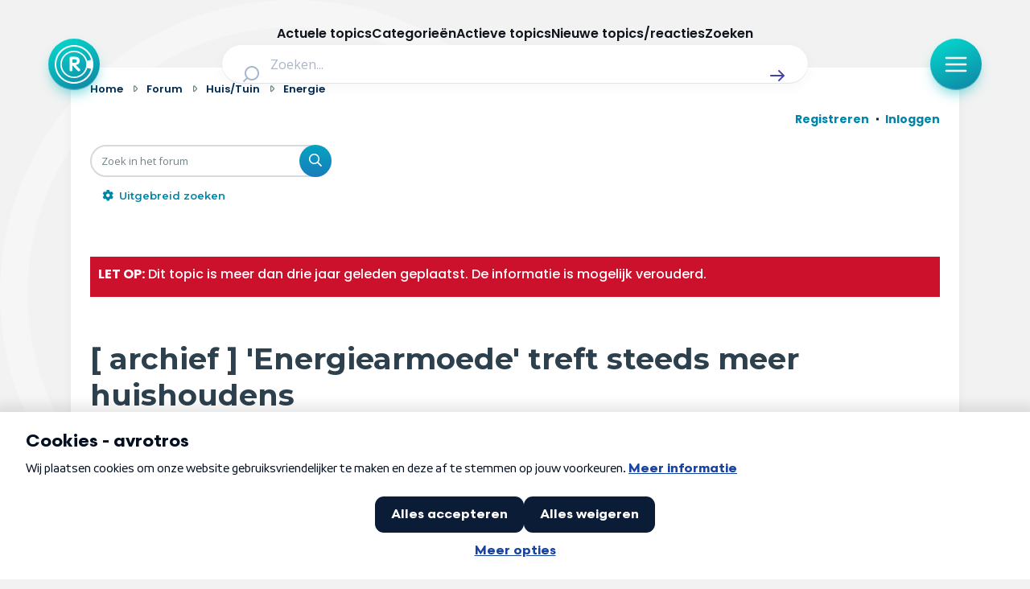

--- FILE ---
content_type: text/html; charset=UTF-8
request_url: https://radar-forum.avrotros.nl/energie-f51/energiearmoede-treft-steeds-meer-huishoudens-t197585.html?sid=6d7284acf071ab1d67ae209c1c85b30a
body_size: 26907
content:
<!DOCTYPE html>
<html dir="ltr" lang="nl-nl">
<head>
<meta charset="utf-8" />
<meta http-equiv="X-UA-Compatible" content="IE=edge">
<meta name="viewport" content="width=device-width, initial-scale=1" />

<title>'Energiearmoede' treft steeds meer huishoudens - Radar</title>


	<link rel="canonical" href="https://radar-forum.avrotros.nl/energie-f51/energiearmoede-treft-steeds-meer-huishoudens-t197585.html">

<!--
	phpBB style name: Metro v4.0.0
	Based on style:   prosilver (this is the default phpBB3 style)
	Original author:  Tom Beddard ( http://www.subBlue.com/ )
	Modified by:      PixelGoose Studio ( http://pixelgoose.com/ )
-->

<link href="./../assets/css/font-awesome.min.css?assets_version=417" rel="stylesheet">
<link href="./../styles/radar/theme/stylesheet.css?assets_version=417" rel="stylesheet">
<link href="./../styles/radar/theme/nl/stylesheet.css?assets_version=417" rel="stylesheet">




<!--[if lte IE 9]>
	<link href="/styles/metro_bw/theme/tweaks.css?assets_version=417" rel="stylesheet">
<![endif]-->

<link href="//cookies.avrotros.nl" rel="dns-prefetch" />
<link href="//cookies.avrotros.nl" rel="preconnect" />
<link href="//ccm.npo.nl" rel="dns-prefetch" />
<link href="//ccm.npo.nl" rel="preconnect" />
<link href="//atconnect.npo.nl" rel="dns-prefetch" />
<link href="//atconnect.npo.nl" rel="preconnect" />
<link href="//fonts.googleapis.com" rel="dns-prefetch" />
<link href="//fonts.googleapis.com" rel="preconnect" />
<link href="//fonts.gstatic.com" rel="dns-prefetch" />
<link href="//fonts.gstatic.com" rel="preconnect" />
<link href="//tag.aticdn.net" rel="dns-prefetch" />
<link href="//tag.aticdn.net" rel="preconnect" />
<link href="//www.google-analytics.com" rel="dns-prefetch" />
<link href="//www.google-analytics.com" rel="preconnect" />
<link href="//www.googletagmanager.com" rel="dns-prefetch" />
<link href="//www.googletagmanager.com" rel="preconnect" />

<meta http-equiv="content-type" content="text/html; charset=UTF-8"/>
<meta http-equiv="content-style-type" content="text/css"/>
<meta http-equiv="content-language" content="nl-nl"/>
<meta http-equiv="imagetoolbar" content="no"/>
<meta name="resource-type" content="document"/>
<meta name="distribution" content="global"/>
<meta name="description" content="Wist jij dat de energiebelasting bijna de helft uitmaakt van je energierekening? En dat grote vervuilende bedrijven mínder belasting betalen naarmate ze meer energie verbruiken? We spreken hier over bewuste politieke keuzes. Mensen met energiearmoede..."/>
<meta name="viewport" content="width=device-width, initial-scale=1"/>
<!-- Open Graph data -->
<meta property="og:title"
      content="'Energiearmoede' treft steeds meer huishoudens - Radar"/>
<meta property="og:url" content="viewtopic.php/energie-f51/energiearmoede-treft-steeds-meer-huishoudens-t197585.html?f=51&t=197585"/>
<meta property="og:type" content="website"/>
<meta property="og:site_name" content="Radar"/>
<meta property="og:description" content="Wist jij dat de energiebelasting bijna de helft uitmaakt van je energierekening? En dat grote vervuilende bedrijven mínder belasting betalen naarmate ze meer energie verbruiken? We spreken hier over bewuste politieke keuzes. Mensen met energiearmoede..."/>
<meta property="og:image"
      content="https://radar-forum.avrotros.nl/styles/radar/theme/radarforum.jpg"/>
<!-- Twitter Card data -->
<meta name="twitter:card" content="summary"/>
<meta name="twitter:site" content="@avrotrosradar"/>
<meta name="twitter:title"
      content="'Energiearmoede' treft steeds meer huishoudens - Radar"/>
<meta name="twitter:description" content="Wist jij dat de energiebelasting bijna de helft uitmaakt van je energierekening? En dat grote vervuilende bedrijven mínder belasting betalen naarmate ze meer energie verbruiken? We spreken hier over bewuste politieke keuzes. Mensen met energiearmoede..."/>
<meta name="twitter:image"
      content="https://radar-forum.avrotros.nl/styles/radar/theme/radarforum.jpg"/>

<!-- Schema.org markup for Google+ -->
<meta itemprop="name"
      content="'Energiearmoede' treft steeds meer huishoudens - Radar"/>
<meta itemprop="description" content="Wist jij dat de energiebelasting bijna de helft uitmaakt van je energierekening? En dat grote vervuilende bedrijven mínder belasting betalen naarmate ze meer energie verbruiken? We spreken hier over bewuste politieke keuzes. Mensen met energiearmoede..."/>
<meta itemprop="image"
      content="https://radar-forum.avrotros.nl/styles/radar/theme/radarforum.jpg"/>
<!-- ./Schema.org markup for Google+ -->

<meta itemprop="avrotros-pageitem" content="Forum" />
<meta itemprop="avrotros-pagesubitem" content="viewtopic" />
<meta itemprop="avrotros-pagetitle" content="'Energiearmoede' treft steeds meer huishoudens" />
<meta itemprop="avrotros-contentcategory" content="Huis/Tuin" />
<meta itemprop="avrotros-contentsubcategory" content="Energie" />
<meta itemprop="avrotros-creationdate" content="2021-10-04" />
<meta itemprop="avrotros-publicationdate" content="2021-10-04" />
<meta itemprop="avrotros-format-creationdate" content="20211004" />
<meta itemprop="avrotros-format-publicationdate" content="20211004" />
<meta itemprop="avrotros-replies" content="507" />



<meta itemprop="avrotros-domain" content="https://radar.avrotros.nl/" />
<meta itemprop="avrotros-programname" content="radar" />
<meta itemprop="avrotros-topic" content="Actualiteit" />
<meta itemprop="avrotros-medium" content="TV" />
<meta itemprop="avrotros-broadcast" content="NPO 1" />

<meta itemprop="avrotros-presenter" content="Antoinette Hertsenberg" />

<link rel="shortcut icon" href="https://radar.avrotros.nl/favicon.ico" type="image/x-icon">
<link rel="apple-touch-icon" sizes="180x180" href="https://radar.avrotros.nl/apple-touch-icon.png">
<link rel="apple-touch-icon" sizes="57x57" href="https://radar.avrotros.nl/apple-touch-icon-57x57.png">
<link rel="apple-touch-icon" sizes="72x72" href="https://radar.avrotros.nl/apple-touch-icon-72x72.png">
<link rel="apple-touch-icon" sizes="76x76" href="https://radar.avrotros.nl/apple-touch-icon-76x76.png">
<link rel="apple-touch-icon" sizes="114x114" href="https://radar.avrotros.nl/apple-touch-icon-114x114.png">
<link rel="apple-touch-icon" sizes="120x120" href="https://radar.avrotros.nl/apple-touch-icon-120x120.png">
<link rel="apple-touch-icon" sizes="144x144" href="https://radar.avrotros.nl/apple-touch-icon-144x144.png">
<link rel="apple-touch-icon" sizes="152x152" href="https://radar.avrotros.nl/apple-touch-icon-152x152.png">
<link rel="apple-touch-icon" sizes="180x180" href="https://radar.avrotros.nl/apple-touch-icon-180x180.png">

<meta name="msapplication-TileColor" content="#174255">
<meta name="theme-color" content="#174255">
<meta name="apple-mobile-web-app-title" content="radar">
<meta name="application-name" content="radar">
<meta name="apple-mobile-web-app-capable" content="yes">
<meta name="apple-mobile-web-app-status-bar-style" content="#174255">

<link href="/styles/radar/theme/radar.forum.css?assets_version=417" rel="stylesheet">
<link href="https://radar.avrotros.nl/assets/forum/forum-wrapper.css?assets_version=417" rel="stylesheet" type="text/css" media="screen, projection"/>

<script type="text/javascript"> (function () {
    var ccmWrapperElement = document.createElement('script');
    var organisation = 'AVROTROS';
    var site = 'avrotros.nl';
    var ccmWrapperVersion = 'v1.1';
    var ccmDomain = 'https://cookies.avrotros.nl';
    ccmWrapperElement.type = 'text/javascript'; ccmWrapperElement.crossOrigin = 'anonymous';
    ccmWrapperElement.src = ccmDomain + '/sites/' + organisation + '/' + site
        + '/ccm-wrapper_' + ccmWrapperVersion + '.js'; ccmWrapperElement.async = true;
    ccmWrapperElement.defer = ccmWrapperElement.async;
    var s = document.getElementsByTagName('script')[0]; s.parentNode.insertBefore(ccmWrapperElement, s); window.addEventListener('CCM_Wrapper_ready', function (e) {
        ccmWrapper.init(); }, false);
})(); </script>

<script type="text/javascript" src="https://hub.npo-data.nl/tags/tag.min.js" defer></script>

<!-- Google Web Fonts -->
<link href='//fonts.googleapis.com/css?family=Open+Sans:300,400,600' rel='stylesheet' type='text/css'>


</head>
<body id="phpbb" class="nojs notouch section-viewtopic/energie-f51/energiearmoede-treft-steeds-meer-huishoudens-t197585.html ltr ">

<!-- Begin GTM/GA -->
<script type="text/plain" class="npo_cc_analytics">(function(w,d,s,l,i){w[l]=w[l]||[];w[l].push({'gtm.start':
new Date().getTime(),event:'gtm.js'});var f=d.getElementsByTagName(s)[0],
j=d.createElement(s),dl=l!='dataLayer'?'&l='+l:'';j.async=true;j.src=
'https://www.googletagmanager.com/gtm.js?id='+i+dl;f.parentNode.insertBefore(j,f);
})(window,document,'script','dataLayer','GTM-KC2SZMX');</script>
<!-- End GTM/GA -->

<script data-at-store="1" type="application/json">
    {"PianoAnalytics":{"configurations":{"site":"630224","collectDomain":"https:\/\/atconnect.npo.nl"},"pageDisplay":{"page":"energiearmoede-treft-steeds-meer-huishoudens","page_chapter1":"forum","platform":"site","broadcaster":"avrotros","programma":"radar","theme":"actualiteit","contextID":"at_2046090","c_nmo_02":0,"page_chapter2":"huis-tuin","page_chapter3":"energie","topicID":"197585","forumID":"51"}}}
</script>
<script>
    window._pac = window._pac || {};
    _pac.cookieDomain = ".avrotros.nl";
</script>

<script src="/ext/avrotros/at_analytics/styles/all/template/javascript/npo-tag-loader.js"></script>
<script>
loadNPOTag({
    pageName: 'energiearmoede-treft-steeds-meer-huishoudens',
    brand: 'radar',
    brand_id: 630224,
    environment: 'prod',
    platform: 'site',
    content_context_id: 'AT_2046090',
    broadcasters: 'avrotros',
    program: 'radar',
    custom_label1: 'actualiteit',
    custom_label3: 'topic_197585',
    custom_label5: 'energiearmoede-treft-steeds-meer-huishoudens',
    chapter_1: 'forum',
    chapter_2: 'huis-tuin',
    chapter_3: 'energie',
});
</script><!-- Forum: Header //-->
<div class="background-branding"></div>
<header>
    <nav class="top-bar">
        <div class="top-bar-wrapper">
            <a href="https://radar.avrotros.nl/" class="top-bar-logo-button" aria-label="Terug naar Home">
                 <span class=" top-bar-logo-icon">
                    <svg xmlns="http://www.w3.org/2000/svg" fill="none" viewBox="20 12 48 48">
                       <path fill="#fff" fill-rule="evenodd"
                             d="M44 12c13.255 0 24 10.745 24 24S57.255 60 44 60 20 49.255 20 36s10.745-24 24-24Zm0 2.008c-12.146 0-21.992 9.846-21.992 21.992S31.854 57.992 44 57.992c10.2 0 18.78-6.945 21.265-16.365l-4.784-1.235c-1.938 7.264-8.578 12.615-16.472 12.615-9.413 0-17.044-7.61-17.044-16.998 0-9.388 7.631-16.998 17.044-16.998 7.871 0 14.496 5.321 16.455 12.553l4.768-1.315C62.704 20.893 54.156 14.01 44 14.01Zm.005 6.747c-8.423 0-15.25 6.827-15.25 15.25 0 8.422 6.827 15.25 15.25 15.25 8.422 0 15.25-6.828 15.25-15.25 0-8.423-6.828-15.25-15.25-15.25Zm.732 5.79c.012.003.024.007.036.007l.772.03c.189.008.379.007.566.026.315.034.63.079.944.122.295.04.584.11.868.194.376.113.74.26 1.076.463.227.136.441.29.635.471.307.285.55.616.74.984.21.406.344.838.426 1.285.06.32.102.644.117.97.014.287.013.575.001.863a7.17 7.17 0 0 1-.157 1.274 4.453 4.453 0 0 1-.357 1.028c-.163.327-.37.626-.628.891a4.794 4.794 0 0 1-2.092 1.272 9.011 9.011 0 0 1-1.264.28c-.102.017-.204.027-.322.042.022.019.036.028.048.04l4.672 4.543c.202.196.414.384.579.614.136.19.231.4.276.629.015.075.024.152.036.228v.218l-.01.048c-.028.12-.045.245-.087.361-.097.267-.27.483-.484.67-.447.392-.971.539-1.56.466a1.276 1.276 0 0 1-.78-.392l-1.968-2.048c-1.577-1.64-3.154-3.28-4.73-4.922-.007-.007-.009-.018-.013-.028l-.015.011v.058l-.001 5.753c0 .082-.008.164-.019.245-.024.167-.1.317-.17.468-.129.277-.319.502-.595.648a1.88 1.88 0 0 1-.737.192c-.248.02-.497.017-.744-.02-.374-.057-.694-.2-.912-.525-.163-.243-.266-.501-.266-.798.001-4.978 0-9.957.002-14.935 0-.282.01-.564.075-.84.067-.284.205-.515.474-.654a1.58 1.58 0 0 1 .525-.157c.364-.048.73-.063 1.097-.064.832-.004 1.664-.004 2.496-.006.017 0 .033-.003.05-.005h1.4Zm-2.627 3.088h-.046v4.333h.047c1.03-.01 2.06.027 3.09-.027.228-.012.457-.042.683-.082.326-.057.639-.158.925-.327.163-.096.302-.218.4-.38a1.93 1.93 0 0 0 .24-.692c.058-.358.074-.717.033-1.078a1.843 1.843 0 0 0-.279-.818 1.65 1.65 0 0 0-.575-.546 2.653 2.653 0 0 0-.935-.31 7.229 7.229 0 0 0-1.018-.075c-.855-.002-1.71 0-2.565.002Z"
                             clip-rule="evenodd"></path>
                    </svg>
                 </span>
            </a>

            <div class="search-header">
                <form class="search-header-form" action="https://radar.avrotros.nl/zoeken" method="GET">
                    <div class="search-header-input-wrapper">
                        <label style="" for="search">
                            <span class="search-header-search-icon">
                                <svg viewBox="0 0 24 24" fill="none" xmlns="http://www.w3.org/2000/svg">
                                    <path fill-rule="evenodd" clip-rule="evenodd"
                                          d="M11 2C6.02944 2 2 6.02944 2 11C2 15.9706 6.02944 20 11 20C13.125 20 15.078 19.2635 16.6177 18.0319L20.2929 21.7071C20.6834 22.0976 21.3166 22.0976 21.7071 21.7071C22.0976 21.3166 22.0976 20.6834 21.7071 20.2929L18.0319 16.6177C19.2635 15.078 20 13.125 20 11C20 6.02944 15.9706 2 11 2ZM4 11C4 7.13401 7.13401 4 11 4C14.866 4 18 7.13401 18 11C18 14.866 14.866 18 11 18C7.13401 18 4 14.866 4 11Z"
                                          fill="currentColor"></path>
                                </svg>
                            </span>
                        </label>
                        <input type="hidden" name="size" value="n_10_n">
                        <input type="hidden" name="page" value="n_1_n">
                        <input id="search" name="q" type="text" placeholder="Zoeken..."
                               class="search-header-text-input">
                        <button type="submit" class="search-header-submit" aria-label="Zoek" role="button">
                            <span class="search-header-submit-icon">
                                <svg viewBox="0 0 24 24" fill="none" xmlns="http://www.w3.org/2000/svg">
                                    <path d="M14.7071 5.29289C14.3166 4.90237 13.6834 4.90237 13.2929 5.29289C12.9024 5.68342 12.9024 6.31658 13.2929 6.70711L17.5858 11H4C3.44772 11 3 11.4477 3 12C3 12.5523 3.44772 13 4 13H17.5858L13.2929 17.2929C12.9024 17.6834 12.9024 18.3166 13.2929 18.7071C13.6834 19.0976 14.3166 19.0976 14.7071 18.7071L20.7071 12.7071C21.0976 12.3166 21.0976 11.6834 20.7071 11.2929L14.7071 5.29289Z"
                                          fill="currentColor"></path>
                                </svg>
                            </span>
                        </button>
                    </div>
                </form>
            </div>

            <div class="top-bar-menu-button-wrapper js-menu-button">
                <button class="top-bar-menu-button">
                    <span class="top-bar-menu-button-icon">
                        <svg viewBox="0 0 24 24" fill="none" xmlns="http://www.w3.org/2000/svg">
                            <path fill-rule="evenodd" clip-rule="evenodd"
                                  d="M2 12C2 11.4477 2.44772 11 3 11H21C21.5523 11 22 11.4477 22 12C22 12.5523 21.5523 13 21 13H3C2.44772 13 2 12.5523 2 12Z"
                                  fill="currentColor"></path>
                            <path fill-rule="evenodd" clip-rule="evenodd"
                                  d="M2 6C2 5.44772 2.44772 5 3 5H21C21.5523 5 22 5.44772 22 6C22 6.55228 21.5523 7 21 7H3C2.44772 7 2 6.55228 2 6Z"
                                  fill="currentColor"></path>
                            <path fill-rule="evenodd" clip-rule="evenodd"
                                  d="M2 18C2 17.4477 2.44772 17 3 17H21C21.5523 17 22 17.4477 22 18C22 18.5523 21.5523 19 21 19H3C2.44772 19 2 18.5523 2 18Z"
                                  fill="currentColor"></path>
                        </svg>
                    </span>
                </button>
            </div>
        </div>

    </nav>
    <div class="overlay-menu js-overlay-menu">
        <div class="overlay-menu-backdrop"></div>
        <div class="close-menu js-close-menu-button">
          <span class="close-menu-icon">
          <svg viewBox="0 0 24 24" fill="none" xmlns="http://www.w3.org/2000/svg">
            <path d="M17.7071 7.70711C18.0976 7.31658 18.0976 6.68342 17.7071 6.29289C17.3166 5.90237 16.6834 5.90237 16.2929 6.29289L12 10.5858L7.70711 6.29289C7.31658 5.90237 6.68342 5.90237 6.29289 6.29289C5.90237 6.68342 5.90237 7.31658 6.29289 7.70711L10.5858 12L6.29289 16.2929C5.90237 16.6834 5.90237 17.3166 6.29289 17.7071C6.68342 18.0976 7.31658 18.0976 7.70711 17.7071L12 13.4142L16.2929 17.7071C16.6834 18.0976 17.3166 18.0976 17.7071 17.7071C18.0976 17.3166 18.0976 16.6834 17.7071 16.2929L13.4142 12L17.7071 7.70711Z"
                  fill="currentColor"></path>
            </svg>
          </span>
        </div>
        <div class="menu">
            <div class="menu-navigation">
                <ul class="menu-navigation-items">
                    <li class="menu-navigation-item">
                        <a href="https://radar.avrotros.nl" class="menu-item-button is--large">
                            Home
                            <span class="menu-button-arrow-icon">
                    <svg cl width="24" height="24" viewBox="0 0 24 24" fill="none" xmlns="http://www.w3.org/2000/svg">
                      <path d="M4 12H20M20 12L14 6M20 12L14 18" stroke="currentColor" stroke-width="2"
                            stroke-linecap="round" stroke-linejoin="round"/>
                    </svg>
                  </span>
                        </a>
                    </li>
                    <li class="menu-navigation-item">
                        <a href="https://radar.avrotros.nl/actueel" class="menu-item-button is--large">
                            Actueel
                            <span class="menu-button-arrow-icon">
                    <svg cl width="24" height="24" viewBox="0 0 24 24" fill="none" xmlns="http://www.w3.org/2000/svg">
                      <path d="M4 12H20M20 12L14 6M20 12L14 18" stroke="currentColor" stroke-width="2"
                            stroke-linecap="round" stroke-linejoin="round"/>
                    </svg>
                  </span>
                        </a>
                    </li>
                    <li class="menu-navigation-item">
                        <a href="https://radar.avrotros.nl/uitzendingen" class="menu-item-button is--large">
                            Uitzendingen
                            <span class="menu-button-arrow-icon">
                    <svg cl width="24" height="24" viewBox="0 0 24 24" fill="none" xmlns="http://www.w3.org/2000/svg">
                      <path d="M4 12H20M20 12L14 6M20 12L14 18" stroke="currentColor" stroke-width="2"
                            stroke-linecap="round" stroke-linejoin="round"/>
                    </svg>
                  </span>
                        </a>
                    </li>
                    <li class="menu-navigation-item">
                        <a href="https://radar.avrotros.nl/panel" class="menu-item-button is--large">Radar panel
                            <span class="menu-button-arrow-icon">
                    <svg cl width="24" height="24" viewBox="0 0 24 24" fill="none" xmlns="http://www.w3.org/2000/svg">
                      <path d="M4 12H20M20 12L14 6M20 12L14 18" stroke="currentColor" stroke-width="2"
                            stroke-linecap="round" stroke-linejoin="round"/>
                    </svg>
                  </span>
                        </a>
                    </li>
                    <li class="menu-navigation-item">
                        <a class="menu-item-button is--large is--active">Forum
                            <span class="menu-button-arrow-icon">
                    <svg cl width="24" height="24" viewBox="0 0 24 24" fill="none" xmlns="http://www.w3.org/2000/svg">
                      <path d="M4 12H20M20 12L14 6M20 12L14 18" stroke="currentColor" stroke-width="2"
                            stroke-linecap="round" stroke-linejoin="round"/>
                    </svg>
                  </span>
                        </a>
                    </li>
                </ul>
            </div>

            <div class="menu-themes">
                <h3 class="menu-themes-title">Thema's</h3>
                <ul class="menu-themes-items">
                    <li class="menu-themes-item">
                        <a href="https://radar.avrotros.nl/thema/vrije-tijd-en-vervoer-1"
                           class="menu-item-button">
                  <span class="menu-button-theme-icon">
                    <svg width="24" height="24" viewBox="0 0 24 24" fill="none" xmlns="http://www.w3.org/2000/svg">
                      <path opacity="0.12"
                            d="M12 14.3C12 14.02 12 13.88 12.0545 13.773C12.1024 13.6789 12.1789 13.6024 12.273 13.5545C12.38 13.5 12.52 13.5 12.8 13.5H17.7C17.98 13.5 18.12 13.5 18.227 13.5545C18.3211 13.6024 18.3976 13.6789 18.4455 13.773C18.5 13.88 18.5 14.02 18.5 14.3V16.7C18.5 16.98 18.5 17.12 18.4455 17.227C18.3976 17.3211 18.3211 17.3976 18.227 17.4455C18.12 17.5 17.98 17.5 17.7 17.5H12.8C12.52 17.5 12.38 17.5 12.273 17.4455C12.1789 17.3976 12.1024 17.3211 12.0545 17.227C12 17.12 12 16.98 12 16.7V14.3Z"
                            fill="currentColor"></path>
                      <path d="M8 21V7C8 6.07003 8 5.60504 8.10222 5.22354C8.37962 4.18827 9.18827 3.37962 10.2235 3.10222C10.605 3 11.07 3 12 3C12.93 3 13.395 3 13.7765 3.10222C14.8117 3.37962 15.6204 4.18827 15.8978 5.22354C16 5.60504 16 6.07003 16 7V13.5M16 17.5V21M6.8 21H17.2C18.8802 21 19.7202 21 20.362 20.673C20.9265 20.3854 21.3854 19.9265 21.673 19.362C22 18.7202 22 17.8802 22 16.2V11.8C22 10.1198 22 9.27976 21.673 8.63803C21.3854 8.07354 20.9265 7.6146 20.362 7.32698C19.7202 7 18.8802 7 17.2 7H6.8C5.11984 7 4.27976 7 3.63803 7.32698C3.07354 7.6146 2.6146 8.07354 2.32698 8.63803C2 9.27976 2 10.1198 2 11.8V16.2C2 17.8802 2 18.7202 2.32698 19.362C2.6146 19.9265 3.07354 20.3854 3.63803 20.673C4.27976 21 5.11984 21 6.8 21ZM12.8 17.5H17.7C17.98 17.5 18.12 17.5 18.227 17.4455C18.3211 17.3976 18.3976 17.3211 18.4455 17.227C18.5 17.12 18.5 16.98 18.5 16.7V14.3C18.5 14.02 18.5 13.88 18.4455 13.773C18.3976 13.6789 18.3211 13.6024 18.227 13.5545C18.12 13.5 17.98 13.5 17.7 13.5H12.8C12.52 13.5 12.38 13.5 12.273 13.5545C12.1789 13.6024 12.1024 13.6789 12.0545 13.773C12 13.88 12 14.02 12 14.3V16.7C12 16.98 12 17.12 12.0545 17.227C12.1024 17.3211 12.1789 17.3976 12.273 17.4455C12.38 17.5 12.52 17.5 12.8 17.5Z"
                            stroke="currentColor" stroke-width="2" stroke-linecap="round"
                            stroke-linejoin="round"></path>
                      </svg>
                  </span>
                            <span class="menu-item-button-label">Vrije tijd & vervoer</span>
                            <span class="menu-button-arrow-icon">
                    <svg cl width="24" height="24" viewBox="0 0 24 24" fill="none" xmlns="http://www.w3.org/2000/svg">
                      <path d="M4 12H20M20 12L14 6M20 12L14 18" stroke="currentColor" stroke-width="2"
                            stroke-linecap="round" stroke-linejoin="round"/>
                    </svg>
                  </span>
                        </a>
                    </li>
                    <li class="menu-themes-item">
                        <a href="https://radar.avrotros.nl/thema/wonen-en-energie-2" class="menu-item-button">
                  <span class="menu-button-theme-icon">
                    <svg width="24" height="24" viewBox="0 0 24 24" fill="none" xmlns="http://www.w3.org/2000/svg">
                      <path opacity="0.12" d="M15 14H9V21H15V14Z" fill="currentColor"></path>
                      <path d="M15 21V15.6C15 15.0399 15 14.7599 14.891 14.546C14.7951 14.3578 14.6422 14.2049 14.454 14.109C14.2401 14 13.9601 14 13.4 14H10.6C10.0399 14 9.75992 14 9.54601 14.109C9.35785 14.2049 9.20487 14.3578 9.10899 14.546C9 14.7599 9 15.0399 9 15.6V21M3 7C3 8.65685 4.34315 10 6 10C7.65685 10 9 8.65685 9 7C9 8.65685 10.3431 10 12 10C13.6569 10 15 8.65685 15 7C15 8.65685 16.3431 10 18 10C19.6569 10 21 8.65685 21 7M6.2 21H17.8C18.9201 21 19.4802 21 19.908 20.782C20.2843 20.5903 20.5903 20.2843 20.782 19.908C21 19.4802 21 18.9201 21 17.8V6.2C21 5.0799 21 4.51984 20.782 4.09202C20.5903 3.71569 20.2843 3.40973 19.908 3.21799C19.4802 3 18.9201 3 17.8 3H6.2C5.0799 3 4.51984 3 4.09202 3.21799C3.71569 3.40973 3.40973 3.71569 3.21799 4.09202C3 4.51984 3 5.07989 3 6.2V17.8C3 18.9201 3 19.4802 3.21799 19.908C3.40973 20.2843 3.71569 20.5903 4.09202 20.782C4.51984 21 5.07989 21 6.2 21Z"
                            stroke="currentColor" stroke-width="2" stroke-linecap="round"
                            stroke-linejoin="round"></path>
                    </svg>
                  </span>
                            <span class="menu-item-button-label">Wonen & energie</span>
                            <span class="menu-button-arrow-icon">
                    <svg cl width="24" height="24" viewBox="0 0 24 24" fill="none" xmlns="http://www.w3.org/2000/svg">
                      <path d="M4 12H20M20 12L14 6M20 12L14 18" stroke="currentColor" stroke-width="2"
                            stroke-linecap="round" stroke-linejoin="round"/>
                    </svg>
                  </span>
                        </a>
                    </li>
                    <li class="menu-themes-item">
                        <a href="https://radar.avrotros.nl/thema/voeding-en-gezondheid-3"
                           class="menu-item-button">
                  <span class="menu-button-theme-icon">
                    <svg width="24" height="24" viewBox="0 0 24 24" fill="none" xmlns="http://www.w3.org/2000/svg">
                    <path opacity="0.12" fill-rule="evenodd" clip-rule="evenodd"
                          d="M11.9932 5.13581C9.9938 2.7984 6.65975 2.16964 4.15469 4.31001C1.64964 6.45038 1.29697 10.029 3.2642 12.5604C4.75009 14.4724 8.97129 18.311 10.948 20.0749C11.3114 20.3991 11.4931 20.5613 11.7058 20.6251C11.8905 20.6805 12.0958 20.6805 12.2805 20.6251C12.4932 20.5613 12.6749 20.3991 13.0383 20.0749C15.015 18.311 19.2362 14.4724 20.7221 12.5604C22.6893 10.029 22.3797 6.42787 19.8316 4.31001C17.2835 2.19216 13.9925 2.7984 11.9932 5.13581Z"
                          fill="currentColor"></path>
                    <path d="M15.5 11.5H14.5L13 14.5L11 8.5L9.5 11.5H8.5M11.9932 5.13581C9.9938 2.7984 6.65975 2.16964 4.15469 4.31001C1.64964 6.45038 1.29697 10.029 3.2642 12.5604C4.75009 14.4724 8.97129 18.311 10.948 20.0749C11.3114 20.3991 11.4931 20.5613 11.7058 20.6251C11.8905 20.6805 12.0958 20.6805 12.2805 20.6251C12.4932 20.5613 12.6749 20.3991 13.0383 20.0749C15.015 18.311 19.2362 14.4724 20.7221 12.5604C22.6893 10.029 22.3797 6.42787 19.8316 4.31001C17.2835 2.19216 13.9925 2.7984 11.9932 5.13581Z"
                          stroke="currentColor" stroke-width="2" stroke-linecap="round" stroke-linejoin="round"></path>
                    </svg>
                  </span>
                            <span class="menu-item-button-label">Voeding & gezondheid</span>
                            <span class="menu-button-arrow-icon">
                    <svg cl width="24" height="24" viewBox="0 0 24 24" fill="none" xmlns="http://www.w3.org/2000/svg">
                      <path d="M4 12H20M20 12L14 6M20 12L14 18" stroke="currentColor" stroke-width="2"
                            stroke-linecap="round" stroke-linejoin="round"/>
                    </svg>
                  </span>
                        </a>
                    </li>
                    <li class="menu-themes-item">
                        <a href="https://radar.avrotros.nl/thema/tech-en-electronica-4" class="menu-item-button">
                  <span class="menu-button-theme-icon">
                    <svg width="24" height="24" viewBox="0 0 24 24" fill="none" xmlns="http://www.w3.org/2000/svg">
                    <path opacity="0.12"
                          d="M9 10.6C9 10.0399 9 9.75992 9.10899 9.54601C9.20487 9.35785 9.35785 9.20487 9.54601 9.10899C9.75992 9 10.0399 9 10.6 9H13.4C13.9601 9 14.2401 9 14.454 9.10899C14.6422 9.20487 14.7951 9.35785 14.891 9.54601C15 9.75992 15 10.0399 15 10.6V13.4C15 13.9601 15 14.2401 14.891 14.454C14.7951 14.6422 14.6422 14.7951 14.454 14.891C14.2401 15 13.9601 15 13.4 15H10.6C10.0399 15 9.75992 15 9.54601 14.891C9.35785 14.7951 9.20487 14.6422 9.10899 14.454C9 14.2401 9 13.9601 9 13.4V10.6Z"
                          fill="currentColor"></path>
                    <path d="M9 2V4M15 2V4M9 20V22M15 20V22M20 9H22M20 14H22M2 9H4M2 14H4M8.8 20H15.2C16.8802 20 17.7202 20 18.362 19.673C18.9265 19.3854 19.3854 18.9265 19.673 18.362C20 17.7202 20 16.8802 20 15.2V8.8C20 7.11984 20 6.27976 19.673 5.63803C19.3854 5.07354 18.9265 4.6146 18.362 4.32698C17.7202 4 16.8802 4 15.2 4H8.8C7.11984 4 6.27976 4 5.63803 4.32698C5.07354 4.6146 4.6146 5.07354 4.32698 5.63803C4 6.27976 4 7.11984 4 8.8V15.2C4 16.8802 4 17.7202 4.32698 18.362C4.6146 18.9265 5.07354 19.3854 5.63803 19.673C6.27976 20 7.11984 20 8.8 20ZM10.6 15H13.4C13.9601 15 14.2401 15 14.454 14.891C14.6422 14.7951 14.7951 14.6422 14.891 14.454C15 14.2401 15 13.9601 15 13.4V10.6C15 10.0399 15 9.75992 14.891 9.54601C14.7951 9.35785 14.6422 9.20487 14.454 9.10899C14.2401 9 13.9601 9 13.4 9H10.6C10.0399 9 9.75992 9 9.54601 9.10899C9.35785 9.20487 9.20487 9.35785 9.10899 9.54601C9 9.75992 9 10.0399 9 10.6V13.4C9 13.9601 9 14.2401 9.10899 14.454C9.20487 14.6422 9.35785 14.7951 9.54601 14.891C9.75992 15 10.0399 15 10.6 15Z"
                          stroke="currentColor" stroke-width="2" stroke-linecap="round" stroke-linejoin="round"></path>
                    </svg>
                  </span>
                            <span class="menu-item-button-label">Tech & electronica</span>
                            <span class="menu-button-arrow-icon">
                    <svg cl width="24" height="24" viewBox="0 0 24 24" fill="none" xmlns="http://www.w3.org/2000/svg">
                      <path d="M4 12H20M20 12L14 6M20 12L14 18" stroke="currentColor" stroke-width="2"
                            stroke-linecap="round" stroke-linejoin="round"/>
                    </svg>
                  </span>
                        </a>
                    </li>
                    <li class="menu-themes-item">
                        <a href="https://radar.avrotros.nl/thema/geld-en-verzekeringen-5"
                           class="menu-item-button">
                  <span class="menu-button-theme-icon">
                    <svg width="24" height="24" viewBox="0 0 24 24" fill="none" xmlns="http://www.w3.org/2000/svg">
                      <path opacity="0.12"
                            d="M8 22C11.3137 22 14 19.3137 14 16C14 12.6863 11.3137 10 8 10C4.68629 10 2 12.6863 2 16C2 19.3137 4.68629 22 8 22Z"
                            fill="currentColor"></path>
                      <path d="M6 6L8 4M8 4L6 2M8 4H6C3.79086 4 2 5.79086 2 8M18 18L16 20M16 20L18 22M16 20H18C20.2091 20 22 18.2091 22 16M13.4172 13.4172C14.1994 13.7908 15.0753 14 16 14C19.3137 14 22 11.3137 22 8C22 4.68629 19.3137 2 16 2C12.6863 2 10 4.68629 10 8C10 8.92472 10.2092 9.80057 10.5828 10.5828M14 16C14 19.3137 11.3137 22 8 22C4.68629 22 2 19.3137 2 16C2 12.6863 4.68629 10 8 10C11.3137 10 14 12.6863 14 16Z"
                            stroke="currentColor" stroke-width="2" stroke-linecap="round"
                            stroke-linejoin="round"></path>
                      </svg>
                  </span>
                            <span class="menu-item-button-label">Geld & verzekeringen</span>
                            <span class="menu-button-arrow-icon">
                    <svg cl width="24" height="24" viewBox="0 0 24 24" fill="none" xmlns="http://www.w3.org/2000/svg">
                      <path d="M4 12H20M20 12L14 6M20 12L14 18" stroke="currentColor" stroke-width="2"
                            stroke-linecap="round" stroke-linejoin="round"/>
                    </svg>
                  </span>
                        </a>
                    </li>
                    <li class="menu-themes-item">
                        <a href="https://radar.avrotros.nl/thema/winkels-en-producten-6" class="menu-item-button">
                  <span class="menu-button-theme-icon">
                    <svg width="24" height="24" viewBox="0 0 24 24" fill="none" xmlns="http://www.w3.org/2000/svg">
                      <path opacity="0.12"
                            d="M17.352 16.5H8.79409C7.80393 16.5 7.30885 16.5 6.91134 16.3174C6.56107 16.1564 6.26476 15.8977 6.05808 15.5723C5.82353 15.2031 5.75679 14.7125 5.6233 13.7314L4.57141 6H21.0332C21.365 6 21.5308 6 21.6475 6.06802C21.7499 6.12768 21.8278 6.22177 21.8672 6.3335C21.9122 6.46087 21.8812 6.62381 21.8191 6.94969L20.4955 13.8988C20.3191 14.8247 20.2309 15.2876 19.9923 15.6342C19.7818 15.9398 19.4905 16.1809 19.1509 16.3304C18.7658 16.5 18.2945 16.5 17.352 16.5Z"
                            fill="currentColor"></path>
                      <path d="M2 2H3.30616C3.55218 2 3.67519 2 3.77418 2.04524C3.86142 2.08511 3.93535 2.14922 3.98715 2.22995C4.04593 2.32154 4.06333 2.44332 4.09812 2.68686L4.57143 6M4.57143 6L5.62332 13.7314C5.75681 14.7125 5.82355 15.2031 6.0581 15.5723C6.26478 15.8977 6.56108 16.1564 6.91135 16.3174C7.30886 16.5 7.80394 16.5 8.79411 16.5H17.352C18.2945 16.5 18.7658 16.5 19.151 16.3304C19.4905 16.1809 19.7818 15.9398 19.9923 15.6342C20.2309 15.2876 20.3191 14.8247 20.4955 13.8988L21.8191 6.94969C21.8812 6.62381 21.9122 6.46087 21.8672 6.3335C21.8278 6.22177 21.7499 6.12768 21.6475 6.06802C21.5308 6 21.365 6 21.0332 6H4.57143ZM10 21C10 21.5523 9.55228 22 9 22C8.44772 22 8 21.5523 8 21C8 20.4477 8.44772 20 9 20C9.55228 20 10 20.4477 10 21ZM18 21C18 21.5523 17.5523 22 17 22C16.4477 22 16 21.5523 16 21C16 20.4477 16.4477 20 17 20C17.5523 20 18 20.4477 18 21Z"
                            stroke="currentColor" stroke-width="2" stroke-linecap="round"
                            stroke-linejoin="round"></path>
                      </svg>
                  </span>
                            <span class="menu-item-button-label">Winkels & producten </span>
                            <span class="menu-button-arrow-icon">
                    <svg cl width="24" height="24" viewBox="0 0 24 24" fill="none" xmlns="http://www.w3.org/2000/svg">
                      <path d="M4 12H20M20 12L14 6M20 12L14 18" stroke="currentColor" stroke-width="2"
                            stroke-linecap="round" stroke-linejoin="round"/>
                    </svg>
                  </span>
                        </a>
                    </li>
                    <li class="menu-themes-item">
                        <a href="https://radar.avrotros.nl/thema/onderwijs-en-jeugd-7" class="menu-item-button">
                  <span class="menu-button-theme-icon">
                    <svg width="24" height="24" viewBox="0 0 24 24" fill="none" xmlns="http://www.w3.org/2000/svg">
<path opacity="0.12" d="M12.3578 3.67895C12.2266 3.61336 12.161 3.58056 12.0922 3.56766C12.0313 3.55622 11.9687 3.55622 11.9078 3.56766C11.839 3.58056 11.7734 3.61336 11.6422 3.67895L2 8.50006L11.6422 13.3212C11.7734 13.3868 11.839 13.4196 11.9078 13.4325C11.9687 13.4439 12.0313 13.4439 12.0922 13.4325C12.161 13.4196 12.2266 13.3868 12.3578 13.3212L22 8.50006L12.3578 3.67895Z" fill="currentColor"></path>
<path d="M17 14.5001V11.4945C17 11.315 17 11.2253 16.9727 11.146C16.9485 11.076 16.9091 11.0122 16.8572 10.9592C16.7986 10.8993 16.7183 10.8592 16.5578 10.779L12 8.50006M4 9.50006V16.3067C4 16.6786 4 16.8645 4.05802 17.0274C4.10931 17.1713 4.1929 17.3016 4.30238 17.4082C4.42622 17.5287 4.59527 17.6062 4.93335 17.7612L11.3334 20.6945C11.5786 20.8069 11.7012 20.8631 11.8289 20.8853C11.9421 20.9049 12.0579 20.9049 12.1711 20.8853C12.2988 20.8631 12.4214 20.8069 12.6666 20.6945L19.0666 17.7612C19.4047 17.6062 19.5738 17.5287 19.6976 17.4082C19.8071 17.3016 19.8907 17.1713 19.942 17.0274C20 16.8645 20 16.6786 20 16.3067V9.50006M2 8.50006L11.6422 3.67895C11.7734 3.61336 11.839 3.58056 11.9078 3.56766C11.9687 3.55622 12.0313 3.55622 12.0922 3.56766C12.161 3.58056 12.2266 3.61336 12.3578 3.67895L22 8.50006L12.3578 13.3212C12.2266 13.3868 12.161 13.4196 12.0922 13.4325C12.0313 13.4439 11.9687 13.4439 11.9078 13.4325C11.839 13.4196 11.7734 13.3868 11.6422 13.3212L2 8.50006Z" stroke="currentColor" stroke-width="2" stroke-linecap="round" stroke-linejoin="round"></path>
</svg>
                  </span>
                            <span class="menu-item-button-label">Onderwijs & jeugd</span>
                            <span class="menu-button-arrow-icon">
                    <svg cl width="24" height="24" viewBox="0 0 24 24" fill="none" xmlns="http://www.w3.org/2000/svg">
                      <path d="M4 12H20M20 12L14 6M20 12L14 18" stroke="currentColor" stroke-width="2"
                            stroke-linecap="round" stroke-linejoin="round"/>
                    </svg>
                  </span>
                        </a>
                    </li>
                    <li class="menu-themes-item">
                        <a href="https://radar.avrotros.nl/thema/klimaat-en-duurzaamheid-8"
                           class="menu-item-button">
                  <span class="menu-button-theme-icon">
                    <svg width="24" height="24" viewBox="0 0 24 24" fill="none" xmlns="http://www.w3.org/2000/svg">
                        <g opacity="0.12">
                        <path d="M14.5718 18C14.7284 18 14.8066 18 14.8777 17.9784C14.9406 17.9593 14.9991 17.928 15.0499 17.8863C15.1072 17.8391 15.1507 17.774 15.2375 17.6438L16.4665 15.8002C16.6497 15.5255 16.7413 15.3881 16.7496 15.2537C16.7569 15.1358 16.7222 15.0191 16.6517 14.9243C16.5713 14.8163 16.4195 14.7512 16.116 14.6211L13.5 13.5L12.6582 13.2194C12.4248 13.1416 12.3081 13.1027 12.1999 13.1143C12.1045 13.1246 12.0141 13.162 11.9395 13.2222C11.8547 13.2905 11.7997 13.4005 11.6897 13.6206L11.1482 14.7036C11.0935 14.813 11.0661 14.8677 11.0528 14.9253C11.0409 14.9764 11.0372 15.0291 11.0417 15.0814C11.0468 15.1403 11.0661 15.1983 11.1048 15.3144L11.8177 17.453C11.8832 17.6497 11.916 17.7481 11.9768 17.8208C12.0305 17.885 12.0995 17.9347 12.1774 17.9653C12.2656 18 12.3693 18 12.5766 18H14.5718Z" fill="currentColor"></path>
                        <path d="M14.2705 2.94489C14.2864 2.70595 14.2944 2.58649 14.2533 2.48202C14.2187 2.39431 14.1505 2.30817 14.0731 2.25444C13.9808 2.19044 13.8712 2.17222 13.652 2.13579C13.1147 2.04647 12.5629 2 12.0002 2C8.3482 2 5.15345 3.95764 3.40807 6.88077C3.29253 7.07429 3.23476 7.17104 3.22437 7.28412C3.21565 7.37902 3.2384 7.48784 3.28442 7.57129C3.33925 7.67074 3.43806 7.74131 3.63567 7.88246L7.3642 10.5457C7.58733 10.705 7.69889 10.7847 7.81565 10.8031C7.91839 10.8192 8.02361 10.8029 8.11666 10.7565C8.22241 10.7037 8.30467 10.594 8.46919 10.3747L9.37529 9.16652C9.42182 9.10448 9.44508 9.07347 9.47242 9.04671C9.4967 9.02295 9.52333 9.00173 9.55191 8.98338C9.5841 8.9627 9.61953 8.94696 9.69038 8.91546L13.559 7.19609C13.7193 7.12482 13.7995 7.08918 13.86 7.03352C13.9135 6.9843 13.9556 6.924 13.9834 6.85684C14.0148 6.78091 14.0206 6.69336 14.0323 6.51826L14.2705 2.94489Z" fill="currentColor"></path>
                        </g>
                        <path d="M3.07598 7.48282L7.36402 10.5457C7.58715 10.705 7.69872 10.7847 7.81548 10.8031C7.91821 10.8192 8.02343 10.8029 8.11648 10.7565C8.22223 10.7037 8.30449 10.594 8.46901 10.3747L9.37511 9.16652C9.42164 9.10448 9.4449 9.07347 9.47224 9.04671C9.49652 9.02295 9.52315 9.00173 9.55173 8.98338C9.58392 8.9627 9.61935 8.94696 9.6902 8.91546L13.5588 7.19609C13.7192 7.12482 13.7993 7.08918 13.8598 7.03352C13.9133 6.9843 13.9554 6.924 13.9832 6.85684C14.0146 6.78091 14.0204 6.69336 14.0321 6.51826L14.3154 2.2694M13.5 13.5L16.116 14.6211C16.4195 14.7512 16.5713 14.8163 16.6517 14.9243C16.7222 15.0191 16.7569 15.1358 16.7496 15.2537C16.7413 15.3881 16.6497 15.5255 16.4665 15.8002L15.2375 17.6438C15.1507 17.774 15.1072 17.8391 15.0499 17.8863C14.9991 17.928 14.9406 17.9593 14.8777 17.9784C14.8067 18 14.7284 18 14.5719 18H12.5766C12.3693 18 12.2656 18 12.1774 17.9653C12.0995 17.9347 12.0305 17.885 11.9768 17.8208C11.916 17.7481 11.8832 17.6497 11.8177 17.453L11.1048 15.3144C11.0661 15.1983 11.0468 15.1403 11.0417 15.0814C11.0372 15.0291 11.0409 14.9764 11.0528 14.9253C11.0662 14.8677 11.0935 14.813 11.1482 14.7036L11.6897 13.6206C11.7997 13.4005 11.8547 13.2905 11.9395 13.2222C12.0141 13.162 12.1046 13.1246 12.1999 13.1143C12.3081 13.1027 12.4248 13.1416 12.6582 13.2194L13.5 13.5ZM22 12C22 17.5228 17.5228 22 12 22C6.47715 22 2 17.5228 2 12C2 6.47715 6.47715 2 12 2C17.5228 2 22 6.47715 22 12Z" stroke="currentColor" stroke-width="2" stroke-linecap="round" stroke-linejoin="round"></path>
                        </svg>
                  </span>
                            <span class="menu-item-button-label">Klimaat & duuzaamheid</span>
                            <span class="menu-button-arrow-icon">
                    <svg cl width="24" height="24" viewBox="0 0 24 24" fill="none" xmlns="http://www.w3.org/2000/svg">
                      <path d="M4 12H20M20 12L14 6M20 12L14 18" stroke="currentColor" stroke-width="2"
                            stroke-linecap="round" stroke-linejoin="round"/>
                    </svg>
                  </span>
                        </a>
                    </li>
                </ul>
            </div>

            <div class="menu-socials">
                <a rel="noopener noreferrer" href="https://www.facebook.com/AVROTROSRadar" class="social-icon"
                   target="_blank">
              <span class="social-icon-icon">
                <svg xmlns="http://www.w3.org/2000/svg" fill="none" viewBox="0 0 100 100">
                  <rect width="100" height="100" fill="#337FFF" rx="50"></rect>
                  <path fill="#fff"
                        d="m61.233 53.123 1.425-9.044h-8.777v-5.88c0-2.473 1.226-4.89 5.144-4.89h4.046v-7.701A49.087 49.087 0 0 0 55.947 25c-7.224 0-11.94 4.339-11.94 12.182v6.897H36v9.044h8.007V75h9.874V53.123h7.352Z"></path>
                </svg>
              </span>
                </a>
                <a rel="noopener noreferrer" href="https://www.instagram.com/radar.avrotros/" class="social-icon"
                   target="_blank">
              <span class="social-icon-icon">
                  <svg xmlns="http://www.w3.org/2000/svg" fill="none" viewBox="0 0 100 100">
                    <rect width="100" height="100" fill="url(#instagram)" rx="50"></rect>
                    <path fill="#fff"
                          d="M41.215 50.304c0-5.026 4.076-9.102 9.105-9.102 5.03 0 9.108 4.076 9.108 9.102 0 5.026-4.078 9.102-9.108 9.102-5.029 0-9.105-4.076-9.105-9.102Zm-4.923 0c0 7.743 6.28 14.02 14.028 14.02s14.029-6.277 14.029-14.02c0-7.743-6.28-14.02-14.029-14.02-7.748 0-14.028 6.277-14.028 14.02Zm25.334-14.576a3.276 3.276 0 0 0 3.917 3.215 3.28 3.28 0 0 0 2.577-2.573 3.275 3.275 0 0 0-3.214-3.917h-.002a3.28 3.28 0 0 0-3.278 3.275Zm-22.343 36.8c-2.664-.12-4.111-.564-5.074-.939-1.275-.496-2.185-1.087-3.142-2.042-.957-.955-1.55-1.864-2.044-3.138-.375-.961-.818-2.409-.94-5.07-.132-2.879-.158-3.743-.158-11.035 0-7.291.028-8.153.159-11.034.12-2.662.568-4.106.94-5.07.496-1.275 1.087-2.185 2.043-3.141.956-.956 1.865-1.548 3.142-2.042.962-.375 2.41-.819 5.074-.94 2.88-.132 3.745-.158 11.037-.158 7.293 0 8.159.028 11.041.158 2.664.122 4.109.568 5.074.94 1.275.494 2.185 1.087 3.142 2.042.957.955 1.547 1.866 2.044 3.14.375.962.818 2.41.94 5.071.132 2.88.158 3.743.158 11.034 0 7.292-.026 8.154-.159 11.034-.12 2.662-.567 4.11-.94 5.07-.496 1.275-1.087 2.185-2.043 3.14-.956.953-1.867 1.545-3.142 2.041-.962.375-2.41.819-5.074.94-2.88.132-3.745.159-11.04.159-7.296 0-8.16-.027-11.038-.16Zm-.226-49.363c-2.909.133-4.896.594-6.632 1.269-1.797.697-3.319 1.632-4.84 3.149-1.52 1.517-2.453 3.04-3.15 4.837-.676 1.735-1.137 3.72-1.27 6.627C23.032 41.958 23 42.89 23 50.304c0 7.415.03 8.346.166 11.257.132 2.907.593 4.892 1.268 6.627.698 1.796 1.631 3.32 3.152 4.837 1.52 1.517 3.042 2.45 4.84 3.15 1.738.674 3.722 1.135 6.63 1.268 2.915.132 3.845.165 11.264.165 7.42 0 8.351-.03 11.264-.165 2.909-.133 4.895-.594 6.631-1.269 1.797-.699 3.32-1.632 4.84-3.149 1.52-1.517 2.452-3.041 3.151-4.837.676-1.735 1.139-3.72 1.27-6.627.132-2.914.162-3.842.162-11.257 0-7.415-.03-8.346-.163-11.257-.132-2.907-.593-4.893-1.269-6.627-.7-1.796-1.633-3.318-3.151-4.837-1.518-1.52-3.043-2.452-4.837-3.15-1.74-.674-3.726-1.137-6.632-1.268-2.913-.132-3.844-.165-11.264-.165-7.419 0-8.35.03-11.265.165Z"></path>
                    <defs>
                        <linearGradient id="instagram" x1="98.078" x2="-1.922" y1="100" y2="0"
                                        gradientUnits="userSpaceOnUse">
                            <stop stop-color="#FBE18A"></stop>
                            <stop offset=".21" stop-color="#FCBB45"></stop>
                            <stop offset=".38" stop-color="#F75274"></stop>
                            <stop offset=".52" stop-color="#D53692"></stop>
                            <stop offset=".74" stop-color="#8F39CE"></stop>
                            <stop offset="1" stop-color="#5B4FE9"></stop>
                        </linearGradient>
                    </defs>
                </svg>
              </span>
                </a>
                <a rel="noopener noreferrer" href="https://www.tiktok.com/@radar.avrotros" class="social-icon"
                   target="_blank">
              <span class="social-icon-icon">
                <svg xmlns="http://www.w3.org/2000/svg" fill="none" viewBox="0 0 100 100">
                  <rect width="100" height="100" fill="#0C0C0C" rx="50"></rect>
                  <path fill="#EE1D52" fill-rule="evenodd"
                        d="M60.037 43.554a18.008 18.008 0 0 0 10.502 3.331v-7.457a10.1 10.1 0 0 1-2.2-.236v5.94a17.996 17.996 0 0 1-10.514-3.367V57.1a13.944 13.944 0 0 1-21.65 11.57 13.944 13.944 0 0 0 23.862-9.743V43.555Zm2.722-7.605a10.428 10.428 0 0 1-2.722-6.14v-.97H57.95a10.539 10.539 0 0 0 4.809 7.11ZM41.01 62.768a6.363 6.363 0 0 1 5.108-10.228c.658 0 1.312.1 1.939.298v-7.705a14.688 14.688 0 0 0-2.212-.125v5.99a6.375 6.375 0 0 0-4.797 11.77h-.038Z"
                        clip-rule="evenodd"></path>
                  <path fill="#E3E3E3" fill-rule="evenodd"
                        d="M57.824 41.715a17.995 17.995 0 0 0 10.514 3.368v-5.94a10.49 10.49 0 0 1-5.58-3.194 10.539 10.539 0 0 1-4.81-7.11h-5.493v30.089a6.376 6.376 0 0 1-11.446 3.84 6.375 6.375 0 0 1 4.797-11.77v-5.99a13.932 13.932 0 0 0-9.631 23.663 13.943 13.943 0 0 0 21.686-11.57l-.037-15.386Z"
                        clip-rule="evenodd"></path>
                  <path fill="#69C9D0" fill-rule="evenodd"
                        d="M68.338 39.143v-1.604a10.427 10.427 0 0 1-5.579-1.59 10.4 10.4 0 0 0 5.58 3.194ZM57.95 28.84c0-.286-.088-.585-.125-.87V27h-7.581v30.1a6.363 6.363 0 0 1-6.376 6.339 6.287 6.287 0 0 1-2.858-.671 6.373 6.373 0 0 0 11.445-3.84V28.84h5.495ZM45.806 44.996v-1.703a13.932 13.932 0 0 0-9.631 25.378 13.933 13.933 0 0 1 9.668-23.613l-.037-.062Z"
                        clip-rule="evenodd"></path>
              </svg>
            </span>
                </a>
                <a rel="noopener noreferrer" href="https://www.youtube.com/c/AVROTROSRadar" class="social-icon"
                   target="_blank">
              <span class="social-icon-icon">
                <svg xmlns="http://www.w3.org/2000/svg" fill="none" viewBox="0 0 100 100">
                  <rect width="100" height="100" fill="#FF3000" rx="50"></rect>
                  <path fill="#fff" fill-rule="evenodd"
                        d="M72.661 31.19c2.5.665 4.466 2.6 5.13 5.055C79 40.7 79 50 79 50s0 9.3-1.209 13.755c-.673 2.463-2.639 4.4-5.13 5.054C68.14 70 50 70 50 70s-18.13 0-22.661-1.19c-2.5-.665-4.466-2.6-5.13-5.056C21 59.3 21 50 21 50s0-9.3 1.209-13.755c.673-2.463 2.639-4.4 5.13-5.054C31.869 30 50 30 50 30s18.14 0 22.661 1.19ZM59.273 50l-15.068 8.573V41.427L59.273 50Z"
                        clip-rule="evenodd"></path>
              </svg>
              </span>
                </a>
            </div>
        </div>
    </div>
</header>

<div class="forum-sub-menu">
    <a href="/" class="forum-sub-menu-link"><span>Actuele topics</span></a>
    <a href="/categories.php" class="forum-sub-menu-link"><span>Categorieën</span></a>
    <a href="/search.php?search_id=active_topics" class="forum-sub-menu-link"><span>Actieve topics</span></a>
    <a href="/search.php?search_id=newposts" class="forum-sub-menu-link"><span>Nieuwe topics/reacties</span></a>
    <a href="/search.php" class="forum-sub-menu-link"><span>Zoeken</span></a>
</div>

<main class="grid cols-7">
    <div class="forum-wrapper">
        
<div id="wrap" class="wrap">
	<a id="top" class="top-anchor" accesskey="t"></a>
	<div id="page-header" class="page-header-metro">

		<div class="navbar navbar-metro" role="navigation">

        <div class="search-box" role="search">
        <form action="./../search.php?sid=2790a147588d781231204333801711d4" method="get" id="search">
            <fieldset>
                <input name="keywords" id="keywords" type="search" maxlength="128" title="Zoek op sleutelwoorden" class="inputbox search tiny" size="20" value="" placeholder="Zoek in het forum" />
                <button class="button button-search" type="submit" title="Zoek">
                    <i class="icon fa-search fa-fw" aria-hidden="true"></i><span class="sr-only">Zoek</span>
                </button>
                <a href="./../search.php?sid=2790a147588d781231204333801711d4" class="button button-search-end" title="Uitgebreid zoeken">
                    <i class="icon fa-cog fa-fw" aria-hidden="true"></i><span class="sr-only">Uitgebreid zoeken</span>
                </a>
                <input type="hidden" name="sid" value="2790a147588d781231204333801711d4" />

            </fieldset>
        </form>
    </div>
    


    <div class="inner">

        <ul id="nav-main-top" class="linklist bulletin" role="menubar">

                        <li class="small-icon icon-logout rightside"  data-skip-responsive="true"><a href="#login-box" title="Inloggen" accesskey="x" role="menuitem" class="login-window"><i class="icon fa-power-off fa-fw" aria-hidden="true"></i>Inloggen </a><a href="./../ucp.php?mode=login&amp;redirect=viewtopic.php%2Fenergie-f51%2Fenergiearmoede-treft-steeds-meer-huishoudens-t197585.html%3Ff%3D51%26t%3D197585&amp;sid=2790a147588d781231204333801711d4" title="Inloggen" accesskey="x" role="menuitem" class="login-responsive-link"><i class="icon fa-power-off fa-fw" aria-hidden="true"></i>Inloggen </a></li>
                        <li class="small-icon icon-register rightside" data-skip-responsive="true"><a href="./../ucp.php?mode=register&amp;sid=2790a147588d781231204333801711d4" role="menuitem"><i class="icon fa-plus-circle  fa-fw" aria-hidden="true"></i>Registreren</a></li>
                                            </ul>

    </div>
</div>

		<div class="headerbar" role="banner">
					<div class="inner">

			<div id="site-description" class="site-description">
		<a id="logo" class="logo" href="./../index.php?sid=2790a147588d781231204333801711d4" title="Forumoverzicht">
					<span class="site_logo"></span>
				</a>
				<!-- <h1>Radar</h1>
				<p>Radar Forum</p> -->
				<p class="skiplink"><a href="#start_here">Doorgaan naar inhoud</a></p>
			</div>

			</div>

					</div>
				<div class="navbar" role="navigation">
    <div class="inner">

        <ul id="nav-main" class="linklist bulletin nav-main-metro-tabs" role="menubar">

            <li id="quick-links" class="small-icon responsive-menu dropdown-container" data-skip-responsive="true">
                <a href="#" class="responsive-menu-link dropdown-trigger"><span>Snelle links</span></a>
                <div class="dropdown hidden">
                    <div class="pointer"><div class="pointer-inner"></div></div>
                    <ul class="dropdown-contents" role="menu">
                        
                                                <li class="separator"></li>
                                                                                                <li>
                            <a href="./../search.php?search_id=unreadposts&amp;sid=2790a147588d781231204333801711d4" role="menuitem">
                                <i class="icon fa-file-o fa-fw icon-red" aria-hidden="true"></i><span>Ongelezen berichten</span>
                            </a>
                        </li>
                                                <li>
                            <a href="./../search.php?search_id=unanswered&amp;sid=2790a147588d781231204333801711d4" role="menuitem">
                                <i class="icon fa-file-o fa-fw icon-gray" aria-hidden="true"></i><span>Onbeantwoorde onderwerpen</span>
                            </a>
                        </li>
                        <li>
                            <a href="./../search.php?search_id=active_topics&amp;sid=2790a147588d781231204333801711d4" role="menuitem">
                                <i class="icon fa-file-o fa-fw icon-blue" aria-hidden="true"></i><span>Actieve onderwerpen</span>
                            </a>
                        </li>
                        <li class="separator"></li>
                        <li>
                            <a href="./../search.php?sid=2790a147588d781231204333801711d4" role="menuitem">
                                <i class="icon fa-search fa-fw" aria-hidden="true"></i><span>Zoek</span>
                            </a>
                        </li>
                        
                                                <li class="separator"></li>

                                            </ul>
                </div>
            </li>

                        
                        <!-- Add your nav link below -->


        </ul>

        <ul id="nav-breadcrumbs" class="nav-breadcrumbs linklist navlinks" role="menubar">
                                                <li class="breadcrumbs" itemscope itemtype="https://schema.org/BreadcrumbList">
                <span class="crumb" itemprop="itemListElement" itemscope itemtype="https://schema.org/ListItem"><a href="/" data-navbar-reference="home" itemprop="item"><i class="icon fa-home fa-fw"></i><span itemprop="name">Home</span><meta itemprop="position" content="1" /></a></span>
                                <span class="crumb" itemprop="itemListElement" itemscope itemtype="https://schema.org/ListItem"><a href="./../index.php?sid=2790a147588d781231204333801711d4" accesskey="h" data-navbar-reference="index" itemprop="item"><i class="icon fa-home fa-fw"></i><span itemprop="name">Forum</span><meta itemprop="position" content="2" /></a></span>
                                                                <span class="crumb"  itemprop="itemListElement" itemscope itemtype="https://schema.org/ListItem" data-forum-id="106"><a href="./../huis-tuin-f106/?sid=2790a147588d781231204333801711d4" itemprop="item"><span itemprop="name">Huis/Tuin</span><meta itemprop="position" content="3" /></a></span>
                                                                <span class="crumb"  itemprop="itemListElement" itemscope itemtype="https://schema.org/ListItem" data-forum-id="51"><a href="./../energie-f51/?sid=2790a147588d781231204333801711d4" itemprop="item"><span itemprop="name">Energie</span><meta itemprop="position" content="4" /></a></span>
                                                            </li>
            
                        <li class="rightside responsive-search">
                <a href="./../search.php?sid=2790a147588d781231204333801711d4" title="Bekijk de uitgebreide zoekopties" role="menuitem">
                    <i class="icon fa-search fa-fw" aria-hidden="true"></i><span class="sr-only">Zoek</span>
                </a>
            </li>
                    </ul>

    </div>
</div>
	</div>

	
	<a id="start_here" class="anchor"></a>
	<div id="page-body" class="page-body" role="main">
		
		


<table width="100%" height="50" cellspacing="0" class="redbox" style="margin-top: 60px;">
    <tr>
        <td style="padding: 10px;" valign="middle">
            <b>LET OP:</b> Dit topic is meer dan drie jaar geleden geplaatst. De informatie is mogelijk verouderd.
        </td>
    </tr>
</table>

<br/>

<h2 class="topic-title"><a href="./../energie-f51/energiearmoede-treft-steeds-meer-huishoudens-t197585.html?sid=2790a147588d781231204333801711d4">[ archief ] 'Energiearmoede' treft steeds meer huishoudens</a></h2>
<!-- NOTE: remove the style="display: none" when you want to have the forum description on the topic body -->
<div style="display: none !important;">Heb je bepaalde ervaringen met een energiebedrijf? Deel hier jouw mening.<br /></div>


<div class="page-body-inner">

<div class="action-bar bar-top">
	
			<a href="./../posting.php?mode=reply&amp;t=197585&amp;sid=2790a147588d781231204333801711d4" class="button" title="Dit onderwerp is gesloten, je kunt geen berichten wijzigen of reacties plaatsen.">
							<span>Gesloten</span> <i class="icon fa-lock fa-fw" aria-hidden="true"></i>
					</a>
	
			<div class="dropdown-container dropdown-button-control topic-tools">
		<span title="Onderwerpgereedschap" class="button button-secondary dropdown-trigger dropdown-select">
			<i class="icon fa-wrench fa-fw" aria-hidden="true"></i>
			<span class="caret"><i class="icon fa-sort-down fa-fw" aria-hidden="true"></i></span>
		</span>
		<div class="dropdown">
			<div class="pointer"><div class="pointer-inner"></div></div>
			<ul class="dropdown-contents">
																												<li>
					<a href="./../viewtopic.php?t=197585&amp;sid=2790a147588d781231204333801711d4&amp;view=print" title="Afdrukweergave" accesskey="p">
						<i class="icon fa-print fa-fw" aria-hidden="true"></i><span>Afdrukweergave</span>
					</a>
				</li>
											</ul>
		</div>
	</div>
	
			<div class="search-box" role="search">
			<form method="get" id="topic-search" action="./../search.php?sid=2790a147588d781231204333801711d4">
			<fieldset>
				<input class="inputbox search tiny"  type="search" name="keywords" id="search_keywords" size="20" placeholder="Doorzoek dit onderwerp…" />
				<button class="button button-search" type="submit" title="Zoek">
					<i class="icon fa-search fa-fw" aria-hidden="true"></i><span class="sr-only">Zoek</span>
				</button>
				<a href="./../search.php?sid=2790a147588d781231204333801711d4" class="button button-search-end" title="Uitgebreid zoeken">
					<i class="icon fa-cog fa-fw" aria-hidden="true"></i><span class="sr-only">Uitgebreid zoeken</span>
				</a>
				<input type="hidden" name="t" value="197585" />
<input type="hidden" name="sf" value="msgonly" />
<input type="hidden" name="sid" value="2790a147588d781231204333801711d4" />

			</fieldset>
			</form>
		</div>
	
			<div class="pagination">
			<a href="./../viewtopic.php?t=197585&amp;view=unread&amp;sid=2790a147588d781231204333801711d4#unread" class="mark">Eerst ongelezen bericht</a> &bull; 507 berichten
							<ul>
	<li class="dropdown-container dropdown-button-control dropdown-page-jump page-jump">
		<a class="button button-icon-only dropdown-trigger" href="#" title="Klik om naar de pagina te gaan…" role="button"><i class="icon fa-level-down fa-rotate-270" aria-hidden="true"></i><span class="sr-only">Pagina <strong>1</strong> van <strong>26</strong></span></a>
		<div class="dropdown">
			<div class="pointer"><div class="pointer-inner"></div></div>
			<ul class="dropdown-contents">
				<li>Ga naar pagina:</li>
				<li class="page-jump-form">
					<input type="number" name="page-number" min="1" max="999999" title="Vul het paginanummer in waar je naar toe wil gaan" class="inputbox tiny" data-per-page="20" data-base-url=".&#x2F;..&#x2F;viewtopic.php&#x3F;t&#x3D;197585&amp;amp&#x3B;sid&#x3D;2790a147588d781231204333801711d4" data-start-name="start" />
					<input class="button2" value="Ga" type="button" />
				</li>
			</ul>
		</div>
	</li>
		<li class="active"><span>1</span></li>
				<li><a class="button" href="./../viewtopic.php?t=197585&amp;sid=2790a147588d781231204333801711d4&amp;start=20" role="button">2</a></li>
				<li><a class="button" href="./../viewtopic.php?t=197585&amp;sid=2790a147588d781231204333801711d4&amp;start=40" role="button">3</a></li>
				<li><a class="button" href="./../viewtopic.php?t=197585&amp;sid=2790a147588d781231204333801711d4&amp;start=60" role="button">4</a></li>
				<li><a class="button" href="./../viewtopic.php?t=197585&amp;sid=2790a147588d781231204333801711d4&amp;start=80" role="button">5</a></li>
			<li class="ellipsis" role="separator"><span>…</span></li>
				<li><a class="button" href="./../viewtopic.php?t=197585&amp;sid=2790a147588d781231204333801711d4&amp;start=500" role="button">26</a></li>
				<li class="arrow next"><a class="button button-icon-only" href="./../viewtopic.php?t=197585&amp;sid=2790a147588d781231204333801711d4&amp;start=20" rel="next" role="button"><i class="icon fa-chevron-right fa-fw" aria-hidden="true"></i><span class="sr-only">Volgende</span></a></li>
	</ul>
					</div>
		</div>




				<a id="unread" class="anchor"></a>
		<div id="p2853427" class="post has-profile bg2 unreadpost">
		<div class="inner">

		<dl class="postprofile" id="profile2853427">
			<dt class="has-profile-rank no-avatar">
				<div class="avatar-container">
																			</div>
								<a href="./../memberlist.php?mode=viewprofile&amp;u=4464&amp;sid=2790a147588d781231204333801711d4" style="color: #AA0000;" class="username-coloured">Radar</a><div class="status-dot" title="Offline"></div>				<span title="Site Admin" class="is--Site Admin"></span>			</dt>

						<dd class="profile-rank">Site Admin</dd>			
		<dd class="profile-posts"><strong>Berichten:</strong> <a href="./../search.php?author_id=4464&amp;sr=posts&amp;sid=2790a147588d781231204333801711d4">5566</a></dd>		<dd class="profile-joined"><strong>Lid geworden op:</strong> 22 apr 2004 10:56</dd>		
		
						
						
		</dl>

		<div class="postbody">
						<div id="post_content2853427">

						<h3 class="first"><a href="./../energie-f51/energiearmoede-treft-steeds-meer-huishoudens-t197585.html?sid=2790a147588d781231204333801711d4#p2853427">'Energiearmoede' treft steeds meer huishoudens</a></h3>

													
						<p class="author">
									<a class="unread" href="./../energie-f51/energiearmoede-treft-steeds-meer-huishoudens-t197585.html?sid=2790a147588d781231204333801711d4#p2853427" title="Ongelezen bericht">
						<i class="icon fa-file fa-fw icon-red icon-md" aria-hidden="true"></i><span class="sr-only">Ongelezen bericht</span>
					</a>
								<span class="responsive-hide">door <strong><a href="./../memberlist.php?mode=viewprofile&amp;u=4464&amp;sid=2790a147588d781231204333801711d4" style="color: #AA0000;" class="username-coloured">Radar</a></strong> &raquo; </span><time datetime="2021-10-04T14:48:27+00:00">04 okt 2021 16:48</time>
			</p>
			
			
			
			<div class="content">Wist jij dat de energiebelasting bijna de helft uitmaakt van je energierekening? En dat grote vervuilende bedrijven mínder belasting betalen naarmate ze meer energie verbruiken? We spreken hier over bewuste politieke keuzes. 'Mensen met energiearmoede zouden eerder een handje moeten worden geholpen', vindt Consumentenbond en Pricewise. <br>
<br>
Over de angst voor de stijgende energieprijzen: vanavond om 20.30 uur naar Radar op NPO 1!<br>
<a href="https://radar.avrotros.nl/uitzendingen/gemist/item/de-helft-van-je-energierekening-is-belasting/" class="postlink">https://radar.avrotros.nl/uitzendingen/ ... belasting/</a></div>

			
			
									
									
			<aside class="sharekit">
    <h1 class="small-heading is--visible-mobile">Delen:</h1>
    <ul class="sharekit-list">
        <li><a class="button-social icon-only facebook" href="#" target="popup"
               data-share='{ "type": "facebook", "url": "https://radar-forum.avrotros.nl/energie-f51/energiearmoede-treft-steeds-meer-huishoudens-t197585.html", "title": "\'Energiearmoede\' treft steeds meer huishoudens" }'>Facebook</a>
        </li>
        <li><a class="button-social icon-only x-twitter" href="#"
               data-share='{ "type": "twitter", "url": "https://radar-forum.avrotros.nl/energie-f51/energiearmoede-treft-steeds-meer-huishoudens-t197585.html", "title": "\'Energiearmoede\' treft steeds meer huishoudens" }'>X</a>
        </li>
        <li><a class="button-social icon-only mail" href="#"
               data-share='{ "type": "email", "url": "https://radar-forum.avrotros.nl/energie-f51/energiearmoede-treft-steeds-meer-huishoudens-t197585.html", "title": "\'Energiearmoede\' treft steeds meer huishoudens" }'>Mail</a>
        </li>
        <li><a class="button-social icon-only whatsapp" href="#"
               data-share='{ "type": "whatsapp", "url": "https://radar-forum.avrotros.nl/energie-f51/energiearmoede-treft-steeds-meer-huishoudens-t197585.html", "title": "\'Energiearmoede\' treft steeds meer huishoudens" }'>Whatsapp</a>
        </li>
    </ul>
</aside>
			</div>

		</div>

				<div class="back2top">
						<a href="#top" class="top" title="Omhoog">
				<i class="icon fa-chevron-circle-up fa-fw icon-gray" aria-hidden="true"></i>
				<span class="sr-only">Omhoog</span>
			</a>
					</div>
		
		</div>
	</div>

	<hr class="divider" />
	
			<div id="p2853429" class="post has-profile bg1 unreadpost">
		<div class="inner">

		<dl class="postprofile" id="profile2853429">
			<dt class="no-profile-rank no-avatar">
				<div class="avatar-container">
																			</div>
								<a href="./../memberlist.php?mode=viewprofile&amp;u=187988&amp;sid=2790a147588d781231204333801711d4" class="username">grun</a><div class="status-dot" title="Offline"></div>							</dt>

									
		<dd class="profile-posts"><strong>Berichten:</strong> <a href="./../search.php?author_id=187988&amp;sr=posts&amp;sid=2790a147588d781231204333801711d4">2160</a></dd>		<dd class="profile-joined"><strong>Lid geworden op:</strong> 11 jul 2011 15:23</dd>		
		
						
						
		</dl>

		<div class="postbody">
						<div id="post_content2853429">

						<h3 ><a href="./../energie-f51/energiearmoede-treft-steeds-meer-huishoudens-t197585.html?sid=2790a147588d781231204333801711d4#p2853429">Re: 'Energiearmoede' treft steeds meer huishoudens</a></h3>

													
						<p class="author">
									<a class="unread" href="./../energie-f51/energiearmoede-treft-steeds-meer-huishoudens-t197585.html?sid=2790a147588d781231204333801711d4#p2853429" title="Ongelezen bericht">
						<i class="icon fa-file fa-fw icon-red icon-md" aria-hidden="true"></i><span class="sr-only">Ongelezen bericht</span>
					</a>
								<span class="responsive-hide">door <strong><a href="./../memberlist.php?mode=viewprofile&amp;u=187988&amp;sid=2790a147588d781231204333801711d4" class="username">grun</a></strong> &raquo; </span><time datetime="2021-10-04T15:16:58+00:00">04 okt 2021 17:16</time>
			</p>
			
			
			
			<div class="content">Mijn huidige contract loopt af in december. Toen ik vanmorgen de prijzen vergeleek op gaslicht.com viel ik bijna van de stoel. Achteraf was het beter geweest om een paar maanden geleden al over te stappen, dat was zelfs inclusief 100 euro boete goedkoper geweest.</div>

			
			
									
									
						</div>

		</div>

				<div class="back2top">
						<a href="#top" class="top" title="Omhoog">
				<i class="icon fa-chevron-circle-up fa-fw icon-gray" aria-hidden="true"></i>
				<span class="sr-only">Omhoog</span>
			</a>
					</div>
		<div class="like-btn">

    <a href="#2853429" data-mode="like" data-post_id="2853429" data-topic_id="197585" data-post_number="2" data-votes="1" class="loginbox icon-fa-heart-o"><i class="fa fa-heart-o fa-fw"></i></a>

        <span>
        
                                
            <a href="/memberlist.php?mode=viewprofile&u=381103">Erthanax</a>
        
        vindt dit leuk
    </span>
    
    </div>

		</div>
	</div>

	<hr class="divider" />
	
			<div id="p2853440" class="post has-profile bg2 unreadpost">
		<div class="inner">

		<dl class="postprofile" id="profile2853440">
			<dt class="no-profile-rank no-avatar">
				<div class="avatar-container">
																			</div>
								<a href="./../memberlist.php?mode=viewprofile&amp;u=374247&amp;sid=2790a147588d781231204333801711d4" class="username">Lady1234</a><div class="status-dot" title="Offline"></div>							</dt>

									
		<dd class="profile-posts"><strong>Berichten:</strong> <a href="./../search.php?author_id=374247&amp;sr=posts&amp;sid=2790a147588d781231204333801711d4">25016</a></dd>		<dd class="profile-joined"><strong>Lid geworden op:</strong> 02 nov 2017 16:04</dd>		
		
						
						
		</dl>

		<div class="postbody">
						<div id="post_content2853440">

						<h3 ><a href="./../energie-f51/energiearmoede-treft-steeds-meer-huishoudens-t197585.html?sid=2790a147588d781231204333801711d4#p2853440">Re: 'Energiearmoede' treft steeds meer huishoudens</a></h3>

													
						<p class="author">
									<a class="unread" href="./../energie-f51/energiearmoede-treft-steeds-meer-huishoudens-t197585.html?sid=2790a147588d781231204333801711d4#p2853440" title="Ongelezen bericht">
						<i class="icon fa-file fa-fw icon-red icon-md" aria-hidden="true"></i><span class="sr-only">Ongelezen bericht</span>
					</a>
								<span class="responsive-hide">door <strong><a href="./../memberlist.php?mode=viewprofile&amp;u=374247&amp;sid=2790a147588d781231204333801711d4" class="username">Lady1234</a></strong> &raquo; </span><time datetime="2021-10-04T15:56:01+00:00">04 okt 2021 17:56</time>
			</p>
			
			
			
			<div class="content">Het is ook een toeslag per kubieke meter. Dus als u zuiniger bent, betaalt uook minder.</div>

			
			
									
									
						</div>

		</div>

				<div class="back2top">
						<a href="#top" class="top" title="Omhoog">
				<i class="icon fa-chevron-circle-up fa-fw icon-gray" aria-hidden="true"></i>
				<span class="sr-only">Omhoog</span>
			</a>
					</div>
		
		</div>
	</div>

	<hr class="divider" />
	
			<div id="p2853442" class="post has-profile bg1 unreadpost">
		<div class="inner">

		<dl class="postprofile" id="profile2853442">
			<dt class="no-profile-rank no-avatar">
				<div class="avatar-container">
																			</div>
								<a href="./../memberlist.php?mode=viewprofile&amp;u=424119&amp;sid=2790a147588d781231204333801711d4" class="username">lievemarie</a><div class="status-dot" title="Offline"></div>							</dt>

									
		<dd class="profile-posts"><strong>Berichten:</strong> <a href="./../search.php?author_id=424119&amp;sr=posts&amp;sid=2790a147588d781231204333801711d4">320</a></dd>		<dd class="profile-joined"><strong>Lid geworden op:</strong> 15 sep 2021 18:26</dd>		
		
						
						
		</dl>

		<div class="postbody">
						<div id="post_content2853442">

						<h3 ><a href="./../energie-f51/energiearmoede-treft-steeds-meer-huishoudens-t197585.html?sid=2790a147588d781231204333801711d4#p2853442">Re: 'Energiearmoede' treft steeds meer huishoudens</a></h3>

													
						<p class="author">
									<a class="unread" href="./../energie-f51/energiearmoede-treft-steeds-meer-huishoudens-t197585.html?sid=2790a147588d781231204333801711d4#p2853442" title="Ongelezen bericht">
						<i class="icon fa-file fa-fw icon-red icon-md" aria-hidden="true"></i><span class="sr-only">Ongelezen bericht</span>
					</a>
								<span class="responsive-hide">door <strong><a href="./../memberlist.php?mode=viewprofile&amp;u=424119&amp;sid=2790a147588d781231204333801711d4" class="username">lievemarie</a></strong> &raquo; </span><time datetime="2021-10-04T15:59:09+00:00">04 okt 2021 17:59</time>
			</p>
			
			
			
			<div class="content">Netbeheerkosten en vaste leveringskosten zijn onafhankelijk van je verbruik.</div>

			
			
									
									
						</div>

		</div>

				<div class="back2top">
						<a href="#top" class="top" title="Omhoog">
				<i class="icon fa-chevron-circle-up fa-fw icon-gray" aria-hidden="true"></i>
				<span class="sr-only">Omhoog</span>
			</a>
					</div>
		
		</div>
	</div>

	<hr class="divider" />
	
			<div id="p2853444" class="post has-profile bg2 unreadpost">
		<div class="inner">

		<dl class="postprofile" id="profile2853444">
			<dt class="no-profile-rank no-avatar">
				<div class="avatar-container">
																			</div>
								<a href="./../memberlist.php?mode=viewprofile&amp;u=120833&amp;sid=2790a147588d781231204333801711d4" class="username">witte angora</a><div class="status-dot" title="Offline"></div>							</dt>

									
		<dd class="profile-posts"><strong>Berichten:</strong> <a href="./../search.php?author_id=120833&amp;sr=posts&amp;sid=2790a147588d781231204333801711d4">30360</a></dd>		<dd class="profile-joined"><strong>Lid geworden op:</strong> 21 okt 2009 20:44</dd>		
		
						
						
		</dl>

		<div class="postbody">
						<div id="post_content2853444">

						<h3 ><a href="./../energie-f51/energiearmoede-treft-steeds-meer-huishoudens-t197585.html?sid=2790a147588d781231204333801711d4#p2853444">Re: 'Energiearmoede' treft steeds meer huishoudens</a></h3>

													
						<p class="author">
									<a class="unread" href="./../energie-f51/energiearmoede-treft-steeds-meer-huishoudens-t197585.html?sid=2790a147588d781231204333801711d4#p2853444" title="Ongelezen bericht">
						<i class="icon fa-file fa-fw icon-red icon-md" aria-hidden="true"></i><span class="sr-only">Ongelezen bericht</span>
					</a>
								<span class="responsive-hide">door <strong><a href="./../memberlist.php?mode=viewprofile&amp;u=120833&amp;sid=2790a147588d781231204333801711d4" class="username">witte angora</a></strong> &raquo; </span><time datetime="2021-10-04T16:13:33+00:00">04 okt 2021 18:13</time>
			</p>
			
			
			
			<div class="content"><blockquote><div><cite><a href="./../memberlist.php?mode=viewprofile&amp;u=187988&amp;sid=2790a147588d781231204333801711d4">grun</a> schreef: <a href="./../viewtopic.php?p=2853429&amp;sid=2790a147588d781231204333801711d4#p2853429" data-post-id="2853429" onclick="if(document.getElementById(hash.substr(1)))href=hash">↑</a><div class="responsive-hide">04 okt 2021 17:16</div></cite>
Mijn huidige contract loopt af in december. Toen ik vanmorgen de prijzen vergeleek op gaslicht.com viel ik bijna van de stoel. Achteraf was het beter geweest om een paar maanden geleden al over te stappen, dat was zelfs inclusief 100 euro boete goedkoper geweest.
</div></blockquote>Net even gekeken, je weet inderdaad niet wat je ziet. Ik ben in augustus overgestapt, eigenlijk altijd al. Ik zal de teruggave volgend jaar goed bewaren, ik vermoed dat ik wel weet waar het heen moet.</div>

			
			
									
									
						</div>

		</div>

				<div class="back2top">
						<a href="#top" class="top" title="Omhoog">
				<i class="icon fa-chevron-circle-up fa-fw icon-gray" aria-hidden="true"></i>
				<span class="sr-only">Omhoog</span>
			</a>
					</div>
		
		</div>
	</div>

	<hr class="divider" />
	
			<div id="p2853445" class="post has-profile bg1 unreadpost">
		<div class="inner">

		<dl class="postprofile" id="profile2853445">
			<dt class="no-profile-rank no-avatar">
				<div class="avatar-container">
																			</div>
								<a href="./../memberlist.php?mode=viewprofile&amp;u=381103&amp;sid=2790a147588d781231204333801711d4" class="username">Erthanax</a><div class="status-dot" title="Offline"></div>							</dt>

									
		<dd class="profile-posts"><strong>Berichten:</strong> <a href="./../search.php?author_id=381103&amp;sr=posts&amp;sid=2790a147588d781231204333801711d4">8627</a></dd>		<dd class="profile-joined"><strong>Lid geworden op:</strong> 19 jan 2018 19:57</dd>		
		
						
						
		</dl>

		<div class="postbody">
						<div id="post_content2853445">

						<h3 ><a href="./../energie-f51/energiearmoede-treft-steeds-meer-huishoudens-t197585.html?sid=2790a147588d781231204333801711d4#p2853445">Re: 'Energiearmoede' treft steeds meer huishoudens</a></h3>

													
						<p class="author">
									<a class="unread" href="./../energie-f51/energiearmoede-treft-steeds-meer-huishoudens-t197585.html?sid=2790a147588d781231204333801711d4#p2853445" title="Ongelezen bericht">
						<i class="icon fa-file fa-fw icon-red icon-md" aria-hidden="true"></i><span class="sr-only">Ongelezen bericht</span>
					</a>
								<span class="responsive-hide">door <strong><a href="./../memberlist.php?mode=viewprofile&amp;u=381103&amp;sid=2790a147588d781231204333801711d4" class="username">Erthanax</a></strong> &raquo; </span><time datetime="2021-10-04T16:20:17+00:00">04 okt 2021 18:20</time>
			</p>
			
			
			
			<div class="content"><blockquote><div><cite><a href="./../memberlist.php?mode=viewprofile&amp;u=187988&amp;sid=2790a147588d781231204333801711d4">grun</a> schreef: <a href="./../viewtopic.php?p=2853429&amp;sid=2790a147588d781231204333801711d4#p2853429" data-post-id="2853429" onclick="if(document.getElementById(hash.substr(1)))href=hash">↑</a><div class="responsive-hide">04 okt 2021 17:16</div></cite>
Mijn huidige contract loopt af in december. Toen ik vanmorgen de prijzen vergeleek op gaslicht.com viel ik bijna van de stoel. Achteraf was het beter geweest om een paar maanden geleden al over te stappen, dat was zelfs inclusief 100 euro boete goedkoper geweest.
</div></blockquote>Heel herkenbaar. Mijn contract loopt eind januari af, maar mijn energieleverancier was zo vriendelijk een mailtje te sturen dat ik de nieuwe tarieven nu al kon vastzetten. Dat was schrikken, 50 euro per maand erbij! Via gaslicht.com de tarieven vergeleken (met exact hetzelfde SJV) en ik kon elders voor 5 euro per maand meer terecht. <br>
<br>
Ik heb mijn (nu nog net) huidige leverancier nog gebeld, maar die konden of wilden niets doen. Daarom ben ik direct (dwz per 15 oktober) overgestapt. De boete van 2 x 50 euro heb ik snel terugverdiend. <br>
<br>
Vandaag kreeg ik weer een verlengingsaanbod van mijn bijna oude leverancier. Nu was het verschil al opgelopen tot 80 (tachtig!) euro per maand t.o.v. het oude tarief. <br>
<br>
Bij de huidige, steeds oplopende gasprijzen loont het om zo snel mogelijk over te stappen.</div>

			
			
									
									
						</div>

		</div>

				<div class="back2top">
						<a href="#top" class="top" title="Omhoog">
				<i class="icon fa-chevron-circle-up fa-fw icon-gray" aria-hidden="true"></i>
				<span class="sr-only">Omhoog</span>
			</a>
					</div>
		<div class="like-btn">

    <a href="#2853445" data-mode="like" data-post_id="2853445" data-topic_id="197585" data-post_number="6" data-votes="1" class="loginbox icon-fa-heart-o"><i class="fa fa-heart-o fa-fw"></i></a>

        <span>
        
                                
            <a href="/memberlist.php?mode=viewprofile&u=187988">grun</a>
        
        vindt dit leuk
    </span>
    
    </div>

		</div>
	</div>

	<hr class="divider" />
	
			<div id="p2853452" class="post has-profile bg2 unreadpost">
		<div class="inner">

		<dl class="postprofile" id="profile2853452">
			<dt class="no-profile-rank no-avatar">
				<div class="avatar-container">
																			</div>
								<a href="./../memberlist.php?mode=viewprofile&amp;u=424119&amp;sid=2790a147588d781231204333801711d4" class="username">lievemarie</a><div class="status-dot" title="Offline"></div>							</dt>

									
		<dd class="profile-posts"><strong>Berichten:</strong> <a href="./../search.php?author_id=424119&amp;sr=posts&amp;sid=2790a147588d781231204333801711d4">320</a></dd>		<dd class="profile-joined"><strong>Lid geworden op:</strong> 15 sep 2021 18:26</dd>		
		
						
						
		</dl>

		<div class="postbody">
						<div id="post_content2853452">

						<h3 ><a href="./../energie-f51/energiearmoede-treft-steeds-meer-huishoudens-t197585.html?sid=2790a147588d781231204333801711d4#p2853452">Re: 'Energiearmoede' treft steeds meer huishoudens</a></h3>

													
						<p class="author">
									<a class="unread" href="./../energie-f51/energiearmoede-treft-steeds-meer-huishoudens-t197585.html?sid=2790a147588d781231204333801711d4#p2853452" title="Ongelezen bericht">
						<i class="icon fa-file fa-fw icon-red icon-md" aria-hidden="true"></i><span class="sr-only">Ongelezen bericht</span>
					</a>
								<span class="responsive-hide">door <strong><a href="./../memberlist.php?mode=viewprofile&amp;u=424119&amp;sid=2790a147588d781231204333801711d4" class="username">lievemarie</a></strong> &raquo; </span><time datetime="2021-10-04T16:57:42+00:00">04 okt 2021 18:57</time>
			</p>
			
			
			
			<div class="content">De regering zou dit compenseren volgens het regeerakkoord, had ik begrepen. Dus de belastingen op gas gaan     omhoog  <img class="smilies" src="./../images/smilies/icon_question.gif" width="15" height="15" alt=":?:" title="Question"> . Lekkere compensatie. Okee, op electra gaat het wat naar beneden, maar onder de streep wordt het toch flink duurder.<br>
Gelukkig loopt mijn huidige contract nog tot april 2022.</div>

			
			
									
									
						</div>

		</div>

				<div class="back2top">
						<a href="#top" class="top" title="Omhoog">
				<i class="icon fa-chevron-circle-up fa-fw icon-gray" aria-hidden="true"></i>
				<span class="sr-only">Omhoog</span>
			</a>
					</div>
		
		</div>
	</div>

	<hr class="divider" />
	
			<div id="p2853455" class="post has-profile bg1 unreadpost">
		<div class="inner">

		<dl class="postprofile" id="profile2853455">
			<dt class="no-profile-rank no-avatar">
				<div class="avatar-container">
																			</div>
								<a href="./../memberlist.php?mode=viewprofile&amp;u=14898&amp;sid=2790a147588d781231204333801711d4" class="username">Bob Schurkjens</a><div class="status-dot" title="Offline"></div>							</dt>

									
		<dd class="profile-posts"><strong>Berichten:</strong> <a href="./../search.php?author_id=14898&amp;sr=posts&amp;sid=2790a147588d781231204333801711d4">9153</a></dd>		<dd class="profile-joined"><strong>Lid geworden op:</strong> 13 jun 2005 01:41</dd>		
		
						
						
		</dl>

		<div class="postbody">
						<div id="post_content2853455">

						<h3 ><a href="./../energie-f51/energiearmoede-treft-steeds-meer-huishoudens-t197585.html?sid=2790a147588d781231204333801711d4#p2853455">Re: 'Energiearmoede' treft steeds meer huishoudens</a></h3>

													
						<p class="author">
									<a class="unread" href="./../energie-f51/energiearmoede-treft-steeds-meer-huishoudens-t197585.html?sid=2790a147588d781231204333801711d4#p2853455" title="Ongelezen bericht">
						<i class="icon fa-file fa-fw icon-red icon-md" aria-hidden="true"></i><span class="sr-only">Ongelezen bericht</span>
					</a>
								<span class="responsive-hide">door <strong><a href="./../memberlist.php?mode=viewprofile&amp;u=14898&amp;sid=2790a147588d781231204333801711d4" class="username">Bob Schurkjens</a></strong> &raquo; </span><time datetime="2021-10-04T17:25:37+00:00">04 okt 2021 19:25</time>
			</p>
			
			
			
			<div class="content">De energieprijzen gaan hard omhoog. Mede n.a.v. een hulpartikel eind mei jl. van Radar ben ik een maand eerder overgestapt dan ik normaal doe.<br>
<br>
Vier maanden geleden (4 juni) jaarcontract afgesloten via Cashbackxl voor een extra cashback van 45 euro. Totaalbedrag voor een jaar: 504 euro.<br>
<br>
Vandaag 4 oktober kost dit contract met dit verbruik twee keer zo veel: 989 euro.<br>
<br>
4 juni <a href="https://ibb.co/GkGh968" class="postlink">https://ibb.co/GkGh968</a><br>
<br>
4 oktober <a href="https://ibb.co/Tt7nLx9" class="postlink">https://ibb.co/Tt7nLx9</a></div>

			
			
									
									
						</div>

		</div>

				<div class="back2top">
						<a href="#top" class="top" title="Omhoog">
				<i class="icon fa-chevron-circle-up fa-fw icon-gray" aria-hidden="true"></i>
				<span class="sr-only">Omhoog</span>
			</a>
					</div>
		
		</div>
	</div>

	<hr class="divider" />
	
			<div id="p2853456" class="post has-profile bg2 unreadpost">
		<div class="inner">

		<dl class="postprofile" id="profile2853456">
			<dt class="no-profile-rank no-avatar">
				<div class="avatar-container">
																			</div>
								<a href="./../memberlist.php?mode=viewprofile&amp;u=35&amp;sid=2790a147588d781231204333801711d4" class="username">16again</a><div class="status-dot" title="Offline"></div>							</dt>

									
		<dd class="profile-posts"><strong>Berichten:</strong> <a href="./../search.php?author_id=35&amp;sr=posts&amp;sid=2790a147588d781231204333801711d4">17093</a></dd>		<dd class="profile-joined"><strong>Lid geworden op:</strong> 02 jul 2003 22:18</dd>		
		
						
						
		</dl>

		<div class="postbody">
						<div id="post_content2853456">

						<h3 ><a href="./../energie-f51/energiearmoede-treft-steeds-meer-huishoudens-t197585.html?sid=2790a147588d781231204333801711d4#p2853456">Re: 'Energiearmoede' treft steeds meer huishoudens</a></h3>

													
						<p class="author">
									<a class="unread" href="./../energie-f51/energiearmoede-treft-steeds-meer-huishoudens-t197585.html?sid=2790a147588d781231204333801711d4#p2853456" title="Ongelezen bericht">
						<i class="icon fa-file fa-fw icon-red icon-md" aria-hidden="true"></i><span class="sr-only">Ongelezen bericht</span>
					</a>
								<span class="responsive-hide">door <strong><a href="./../memberlist.php?mode=viewprofile&amp;u=35&amp;sid=2790a147588d781231204333801711d4" class="username">16again</a></strong> &raquo; </span><time datetime="2021-10-04T17:41:12+00:00">04 okt 2021 19:41</time>
			</p>
			
			
			
			<div class="content">We kunnen natuurlijk ook Groningen nog wat verder laten zakken.</div>

			
			
									
									
						</div>

		</div>

				<div class="back2top">
						<a href="#top" class="top" title="Omhoog">
				<i class="icon fa-chevron-circle-up fa-fw icon-gray" aria-hidden="true"></i>
				<span class="sr-only">Omhoog</span>
			</a>
					</div>
		
		</div>
	</div>

	<hr class="divider" />
	
			<div id="p2853458" class="post has-profile bg1 unreadpost">
		<div class="inner">

		<dl class="postprofile" id="profile2853458">
			<dt class="no-profile-rank no-avatar">
				<div class="avatar-container">
																			</div>
								<a href="./../memberlist.php?mode=viewprofile&amp;u=289169&amp;sid=2790a147588d781231204333801711d4" class="username">NeoDutchio</a><div class="status-dot" title="Offline"></div>							</dt>

									
		<dd class="profile-posts"><strong>Berichten:</strong> <a href="./../search.php?author_id=289169&amp;sr=posts&amp;sid=2790a147588d781231204333801711d4">13298</a></dd>		<dd class="profile-joined"><strong>Lid geworden op:</strong> 17 jan 2014 22:39</dd>		
		
						
						
		</dl>

		<div class="postbody">
						<div id="post_content2853458">

						<h3 ><a href="./../energie-f51/energiearmoede-treft-steeds-meer-huishoudens-t197585.html?sid=2790a147588d781231204333801711d4#p2853458">Re: 'Energiearmoede' treft steeds meer huishoudens</a></h3>

													
						<p class="author">
									<a class="unread" href="./../energie-f51/energiearmoede-treft-steeds-meer-huishoudens-t197585.html?sid=2790a147588d781231204333801711d4#p2853458" title="Ongelezen bericht">
						<i class="icon fa-file fa-fw icon-red icon-md" aria-hidden="true"></i><span class="sr-only">Ongelezen bericht</span>
					</a>
								<span class="responsive-hide">door <strong><a href="./../memberlist.php?mode=viewprofile&amp;u=289169&amp;sid=2790a147588d781231204333801711d4" class="username">NeoDutchio</a></strong> &raquo; </span><time datetime="2021-10-04T18:08:30+00:00">04 okt 2021 20:08</time>
			</p>
			
			
			
			<div class="content">Ik heb 1038m3 gas verbruikt volgens mijn laatste jaarrekening. <br>
Leveringskosten: € 265,68<br>
Netbeheerkosten: €186,45<br>
Belastingen en toeslagen: €530,95<br>
Belastingen en toeslagen bedragen 54% van de totale gas kosten. Eigen idioot als ik het zo zie. Maar ja, van het gas af kost ook een lieve duit wat niet voor iedereen te betalen is. <br>
Niet alleen de mensen met energie armoede zouden geholpen moeten worden, iedereen zou geholpen moeten worden. <br>
<br>
Op dit moment zijn er, bij schatting volgens internet, 7.000.000 huishoudens. Een gemiddeld gasverbruik is 1239m3 volgens Milieu Centraal.<br>
Energiebelasting zone1: 1293 x €0,42176 = € 545,34<br>
Opslag duurzame energie: 1293 x €0,10297 = € 133,14<br>
Totaal gemiddeld per huishouden = € 678,48<br>
Totale opbrengsten energiebelasting: € 3.817.380.000,-<br>
Totale opbrengsten duurzame energie: € 931.980.000,-<br>
<br>
Wellicht dat iemand kan uitleggen wat er mee gedaan word.</div>

			
			
									
									
						</div>

		</div>

				<div class="back2top">
						<a href="#top" class="top" title="Omhoog">
				<i class="icon fa-chevron-circle-up fa-fw icon-gray" aria-hidden="true"></i>
				<span class="sr-only">Omhoog</span>
			</a>
					</div>
		
		</div>
	</div>

	<hr class="divider" />
	
			<div id="p2853459" class="post has-profile bg2 unreadpost">
		<div class="inner">

		<dl class="postprofile" id="profile2853459">
			<dt class="no-profile-rank no-avatar">
				<div class="avatar-container">
																			</div>
								<a href="./../memberlist.php?mode=viewprofile&amp;u=419345&amp;sid=2790a147588d781231204333801711d4" class="username">PeterPeters1966</a><div class="status-dot" title="Offline"></div>							</dt>

									
		<dd class="profile-posts"><strong>Berichten:</strong> <a href="./../search.php?author_id=419345&amp;sr=posts&amp;sid=2790a147588d781231204333801711d4">1466</a></dd>		<dd class="profile-joined"><strong>Lid geworden op:</strong> 06 jan 2021 22:51</dd>		
		
						
						
		</dl>

		<div class="postbody">
						<div id="post_content2853459">

						<h3 ><a href="./../energie-f51/energiearmoede-treft-steeds-meer-huishoudens-t197585.html?sid=2790a147588d781231204333801711d4#p2853459">Re: 'Energiearmoede' treft steeds meer huishoudens</a></h3>

													
						<p class="author">
									<a class="unread" href="./../energie-f51/energiearmoede-treft-steeds-meer-huishoudens-t197585.html?sid=2790a147588d781231204333801711d4#p2853459" title="Ongelezen bericht">
						<i class="icon fa-file fa-fw icon-red icon-md" aria-hidden="true"></i><span class="sr-only">Ongelezen bericht</span>
					</a>
								<span class="responsive-hide">door <strong><a href="./../memberlist.php?mode=viewprofile&amp;u=419345&amp;sid=2790a147588d781231204333801711d4" class="username">PeterPeters1966</a></strong> &raquo; </span><time datetime="2021-10-04T18:10:44+00:00">04 okt 2021 20:10</time>
			</p>
			
			
			
			<div class="content"><blockquote><div><cite><a href="./../memberlist.php?mode=viewprofile&amp;u=35&amp;sid=2790a147588d781231204333801711d4">16again</a> schreef: <a href="./../viewtopic.php?p=2853456&amp;sid=2790a147588d781231204333801711d4#p2853456" data-post-id="2853456" onclick="if(document.getElementById(hash.substr(1)))href=hash">↑</a><div class="responsive-hide">04 okt 2021 19:41</div></cite>
We kunnen natuurlijk ook Groningen nog wat verder laten zakken.
</div></blockquote>

Rationeel gezien is dat waarschijnlijk wel de meest economische oplossing.</div>

			
			
									
									
						</div>

		</div>

				<div class="back2top">
						<a href="#top" class="top" title="Omhoog">
				<i class="icon fa-chevron-circle-up fa-fw icon-gray" aria-hidden="true"></i>
				<span class="sr-only">Omhoog</span>
			</a>
					</div>
		
		</div>
	</div>

	<hr class="divider" />
	
			<div id="p2853460" class="post has-profile bg1 unreadpost">
		<div class="inner">

		<dl class="postprofile" id="profile2853460">
			<dt class="no-profile-rank no-avatar">
				<div class="avatar-container">
																			</div>
								<a href="./../memberlist.php?mode=viewprofile&amp;u=419345&amp;sid=2790a147588d781231204333801711d4" class="username">PeterPeters1966</a><div class="status-dot" title="Offline"></div>							</dt>

									
		<dd class="profile-posts"><strong>Berichten:</strong> <a href="./../search.php?author_id=419345&amp;sr=posts&amp;sid=2790a147588d781231204333801711d4">1466</a></dd>		<dd class="profile-joined"><strong>Lid geworden op:</strong> 06 jan 2021 22:51</dd>		
		
						
						
		</dl>

		<div class="postbody">
						<div id="post_content2853460">

						<h3 ><a href="./../energie-f51/energiearmoede-treft-steeds-meer-huishoudens-t197585.html?sid=2790a147588d781231204333801711d4#p2853460">Re: 'Energiearmoede' treft steeds meer huishoudens</a></h3>

													
						<p class="author">
									<a class="unread" href="./../energie-f51/energiearmoede-treft-steeds-meer-huishoudens-t197585.html?sid=2790a147588d781231204333801711d4#p2853460" title="Ongelezen bericht">
						<i class="icon fa-file fa-fw icon-red icon-md" aria-hidden="true"></i><span class="sr-only">Ongelezen bericht</span>
					</a>
								<span class="responsive-hide">door <strong><a href="./../memberlist.php?mode=viewprofile&amp;u=419345&amp;sid=2790a147588d781231204333801711d4" class="username">PeterPeters1966</a></strong> &raquo; </span><time datetime="2021-10-04T18:14:12+00:00">04 okt 2021 20:14</time>
			</p>
			
			
			
			<div class="content"><blockquote><div><cite><a href="./../memberlist.php?mode=viewprofile&amp;u=4464&amp;sid=2790a147588d781231204333801711d4">Radar</a> schreef: <a href="./../viewtopic.php?p=2853427&amp;sid=2790a147588d781231204333801711d4#p2853427" data-post-id="2853427" onclick="if(document.getElementById(hash.substr(1)))href=hash">↑</a><div class="responsive-hide">04 okt 2021 16:48</div></cite>
Wist jij dat de energiebelasting bijna de helft uitmaakt van je energierekening? <strong class="text-strong">En dat grote vervuilende bedrijven mínder belasting betalen naarmate ze meer energie verbruiken?</strong> We spreken hier over bewuste politieke keuzes. 'Mensen met energiearmoede zouden eerder een handje moeten worden geholpen', vindt Consumentenbond en Pricewise. <br>

</div></blockquote>

We kunnen ook de belasting voor die bedrijven fors verhogen, met als gevolg dat er nog meer mensen in armoede terecht komen omdat die bedrijven gewoon vertrekken.</div>

			
			
									
									
						</div>

		</div>

				<div class="back2top">
						<a href="#top" class="top" title="Omhoog">
				<i class="icon fa-chevron-circle-up fa-fw icon-gray" aria-hidden="true"></i>
				<span class="sr-only">Omhoog</span>
			</a>
					</div>
		<div class="like-btn">

    <a href="#2853460" data-mode="like" data-post_id="2853460" data-topic_id="197585" data-post_number="12" data-votes="1" class="loginbox icon-fa-heart-o"><i class="fa fa-heart-o fa-fw"></i></a>

        <span>
        
                                
            <a href="/memberlist.php?mode=viewprofile&u=383675">Ivo.w</a>
        
        vindt dit leuk
    </span>
    
    </div>

		</div>
	</div>

	<hr class="divider" />
	
			<div id="p2853462" class="post has-profile bg2 unreadpost">
		<div class="inner">

		<dl class="postprofile" id="profile2853462">
			<dt class="no-profile-rank no-avatar">
				<div class="avatar-container">
																			</div>
								<a href="./../memberlist.php?mode=viewprofile&amp;u=120833&amp;sid=2790a147588d781231204333801711d4" class="username">witte angora</a><div class="status-dot" title="Offline"></div>							</dt>

									
		<dd class="profile-posts"><strong>Berichten:</strong> <a href="./../search.php?author_id=120833&amp;sr=posts&amp;sid=2790a147588d781231204333801711d4">30360</a></dd>		<dd class="profile-joined"><strong>Lid geworden op:</strong> 21 okt 2009 20:44</dd>		
		
						
						
		</dl>

		<div class="postbody">
						<div id="post_content2853462">

						<h3 ><a href="./../energie-f51/energiearmoede-treft-steeds-meer-huishoudens-t197585.html?sid=2790a147588d781231204333801711d4#p2853462">Re: 'Energiearmoede' treft steeds meer huishoudens</a></h3>

													
						<p class="author">
									<a class="unread" href="./../energie-f51/energiearmoede-treft-steeds-meer-huishoudens-t197585.html?sid=2790a147588d781231204333801711d4#p2853462" title="Ongelezen bericht">
						<i class="icon fa-file fa-fw icon-red icon-md" aria-hidden="true"></i><span class="sr-only">Ongelezen bericht</span>
					</a>
								<span class="responsive-hide">door <strong><a href="./../memberlist.php?mode=viewprofile&amp;u=120833&amp;sid=2790a147588d781231204333801711d4" class="username">witte angora</a></strong> &raquo; </span><time datetime="2021-10-04T19:09:46+00:00">04 okt 2021 21:09</time>
			</p>
			
			
			
			<div class="content">Of hun spullen worden duurder, en dan betalen we alsnog.</div>

			
			
									
									
						</div>

		</div>

				<div class="back2top">
						<a href="#top" class="top" title="Omhoog">
				<i class="icon fa-chevron-circle-up fa-fw icon-gray" aria-hidden="true"></i>
				<span class="sr-only">Omhoog</span>
			</a>
					</div>
		
		</div>
	</div>

	<hr class="divider" />
	
			<div id="p2853467" class="post has-profile bg1 unreadpost">
		<div class="inner">

		<dl class="postprofile" id="profile2853467">
			<dt class="no-profile-rank no-avatar">
				<div class="avatar-container">
																			</div>
								<a href="./../memberlist.php?mode=viewprofile&amp;u=383675&amp;sid=2790a147588d781231204333801711d4" class="username">Ivo.w</a><div class="status-dot" title="Offline"></div>							</dt>

									
		<dd class="profile-posts"><strong>Berichten:</strong> <a href="./../search.php?author_id=383675&amp;sr=posts&amp;sid=2790a147588d781231204333801711d4">1833</a></dd>		<dd class="profile-joined"><strong>Lid geworden op:</strong> 18 feb 2018 12:07</dd>		
		
						
						
		</dl>

		<div class="postbody">
						<div id="post_content2853467">

						<h3 ><a href="./../energie-f51/energiearmoede-treft-steeds-meer-huishoudens-t197585.html?sid=2790a147588d781231204333801711d4#p2853467">Re: 'Energiearmoede' treft steeds meer huishoudens</a></h3>

													
						<p class="author">
									<a class="unread" href="./../energie-f51/energiearmoede-treft-steeds-meer-huishoudens-t197585.html?sid=2790a147588d781231204333801711d4#p2853467" title="Ongelezen bericht">
						<i class="icon fa-file fa-fw icon-red icon-md" aria-hidden="true"></i><span class="sr-only">Ongelezen bericht</span>
					</a>
								<span class="responsive-hide">door <strong><a href="./../memberlist.php?mode=viewprofile&amp;u=383675&amp;sid=2790a147588d781231204333801711d4" class="username">Ivo.w</a></strong> &raquo; </span><time datetime="2021-10-04T19:24:13+00:00">04 okt 2021 21:24</time>
			</p>
			
			
			
			<div class="content">Uiteindelijk zijn het niet de bedrijven die vervuilen. De consumenten die de producten en diensten afnemen zijn de vervuilers. Zonder consumenten die de producten afnemen stoppen de bedrijven vanzelf met produceren (en vervuilen).<br>
<br>
Wat betreft het hoofdonderwerp van dit draadje: het bedrag aan energiebelasting is op mijn rekening niet 'bijna de helft'. <br>
Sterker nog: het bedrag aan energiebelasting is op mijn jaarrekening negatief. De forfaitaire "vermindering energiebelasting" is dit jaar zo'n 150 euro méér dan het bedrag aan energiebelasting op de elektriciteit die ik afneem. Gas hebben we niet. <br>
<br>
Zelfs als we de BTW meerekenen, is de belasting op de energierekening nog negatief. Wanneer "bijna de helft" uit belastingen bestaat, wordt het tijd om eens aan verduurzamen te gaan denken.</div>

			
			
									
									
						</div>

		</div>

				<div class="back2top">
						<a href="#top" class="top" title="Omhoog">
				<i class="icon fa-chevron-circle-up fa-fw icon-gray" aria-hidden="true"></i>
				<span class="sr-only">Omhoog</span>
			</a>
					</div>
		
		</div>
	</div>

	<hr class="divider" />
	
			<div id="p2853470" class="post has-profile bg2 unreadpost">
		<div class="inner">

		<dl class="postprofile" id="profile2853470">
			<dt class="no-profile-rank no-avatar">
				<div class="avatar-container">
																			</div>
								<a href="./../memberlist.php?mode=viewprofile&amp;u=374247&amp;sid=2790a147588d781231204333801711d4" class="username">Lady1234</a><div class="status-dot" title="Offline"></div>							</dt>

									
		<dd class="profile-posts"><strong>Berichten:</strong> <a href="./../search.php?author_id=374247&amp;sr=posts&amp;sid=2790a147588d781231204333801711d4">25016</a></dd>		<dd class="profile-joined"><strong>Lid geworden op:</strong> 02 nov 2017 16:04</dd>		
		
						
						
		</dl>

		<div class="postbody">
						<div id="post_content2853470">

						<h3 ><a href="./../energie-f51/energiearmoede-treft-steeds-meer-huishoudens-t197585.html?sid=2790a147588d781231204333801711d4#p2853470">Re: 'Energiearmoede' treft steeds meer huishoudens</a></h3>

													
						<p class="author">
									<a class="unread" href="./../energie-f51/energiearmoede-treft-steeds-meer-huishoudens-t197585.html?sid=2790a147588d781231204333801711d4#p2853470" title="Ongelezen bericht">
						<i class="icon fa-file fa-fw icon-red icon-md" aria-hidden="true"></i><span class="sr-only">Ongelezen bericht</span>
					</a>
								<span class="responsive-hide">door <strong><a href="./../memberlist.php?mode=viewprofile&amp;u=374247&amp;sid=2790a147588d781231204333801711d4" class="username">Lady1234</a></strong> &raquo; </span><time datetime="2021-10-04T19:27:22+00:00">04 okt 2021 21:27</time>
			</p>
			
			
			
			<div class="content">Maar ja, die heffingskorting die teruggegeven wordt, rekenen de meeste mensen niet.</div>

			
			
									
									
						</div>

		</div>

				<div class="back2top">
						<a href="#top" class="top" title="Omhoog">
				<i class="icon fa-chevron-circle-up fa-fw icon-gray" aria-hidden="true"></i>
				<span class="sr-only">Omhoog</span>
			</a>
					</div>
		<div class="like-btn">

    <a href="#2853470" data-mode="like" data-post_id="2853470" data-topic_id="197585" data-post_number="15" data-votes="1" class="loginbox icon-fa-heart-o"><i class="fa fa-heart-o fa-fw"></i></a>

        <span>
        
                                
            <a href="/memberlist.php?mode=viewprofile&u=383675">Ivo.w</a>
        
        vindt dit leuk
    </span>
    
    </div>

		</div>
	</div>

	<hr class="divider" />
	
			<div id="p2853473" class="post has-profile bg1 unreadpost">
		<div class="inner">

		<dl class="postprofile" id="profile2853473">
			<dt class="no-profile-rank no-avatar">
				<div class="avatar-container">
																			</div>
								<a href="./../memberlist.php?mode=viewprofile&amp;u=14898&amp;sid=2790a147588d781231204333801711d4" class="username">Bob Schurkjens</a><div class="status-dot" title="Offline"></div>							</dt>

									
		<dd class="profile-posts"><strong>Berichten:</strong> <a href="./../search.php?author_id=14898&amp;sr=posts&amp;sid=2790a147588d781231204333801711d4">9153</a></dd>		<dd class="profile-joined"><strong>Lid geworden op:</strong> 13 jun 2005 01:41</dd>		
		
						
						
		</dl>

		<div class="postbody">
						<div id="post_content2853473">

						<h3 ><a href="./../energie-f51/energiearmoede-treft-steeds-meer-huishoudens-t197585.html?sid=2790a147588d781231204333801711d4#p2853473">Re: 'Energiearmoede' treft steeds meer huishoudens</a></h3>

													
						<p class="author">
									<a class="unread" href="./../energie-f51/energiearmoede-treft-steeds-meer-huishoudens-t197585.html?sid=2790a147588d781231204333801711d4#p2853473" title="Ongelezen bericht">
						<i class="icon fa-file fa-fw icon-red icon-md" aria-hidden="true"></i><span class="sr-only">Ongelezen bericht</span>
					</a>
								<span class="responsive-hide">door <strong><a href="./../memberlist.php?mode=viewprofile&amp;u=14898&amp;sid=2790a147588d781231204333801711d4" class="username">Bob Schurkjens</a></strong> &raquo; </span><time datetime="2021-10-04T19:31:51+00:00">04 okt 2021 21:31</time>
			</p>
			
			
			
			<div class="content">Voorspeld wordt trouwens dat de zwakkere energieleveranciers nu kunnen omvallen à la Energieflex in 2018. <br>
<br>
Geen overbodige luxe om je maandtermijnbedrag zo laag mogelijk te houden wanneer je bij een kleinere leverancier zit.<br>
<br>
<a href="https://www.parool.nl/nederland/acm-haalt-teugels-aan-energiebedrijven-kunnen-failliet-gaan-door-recordprijzen~b134790d/" class="postlink">https://www.parool.nl/nederland/acm-haa ... ~b134790d/</a></div>

			
			
									
									
						</div>

		</div>

				<div class="back2top">
						<a href="#top" class="top" title="Omhoog">
				<i class="icon fa-chevron-circle-up fa-fw icon-gray" aria-hidden="true"></i>
				<span class="sr-only">Omhoog</span>
			</a>
					</div>
		<div class="like-btn">

    <a href="#2853473" data-mode="like" data-post_id="2853473" data-topic_id="197585" data-post_number="16" data-votes="2" class="loginbox icon-fa-heart-o"><i class="fa fa-heart-o fa-fw"></i></a>

        <span>
        
                                                                            
            <a href="/memberlist.php?mode=viewprofile&u=374247">Lady1234</a>
                                                                                                                
             en <a href="/memberlist.php?mode=viewprofile&u=19393">Yfje</a>
        
        vinden dit leuk
    </span>
    
    </div>

		</div>
	</div>

	<hr class="divider" />
	
			<div id="p2853478" class="post has-profile bg2 unreadpost">
		<div class="inner">

		<dl class="postprofile" id="profile2853478">
			<dt class="no-profile-rank no-avatar">
				<div class="avatar-container">
																			</div>
								<a href="./../memberlist.php?mode=viewprofile&amp;u=120833&amp;sid=2790a147588d781231204333801711d4" class="username">witte angora</a><div class="status-dot" title="Offline"></div>							</dt>

									
		<dd class="profile-posts"><strong>Berichten:</strong> <a href="./../search.php?author_id=120833&amp;sr=posts&amp;sid=2790a147588d781231204333801711d4">30360</a></dd>		<dd class="profile-joined"><strong>Lid geworden op:</strong> 21 okt 2009 20:44</dd>		
		
						
						
		</dl>

		<div class="postbody">
						<div id="post_content2853478">

						<h3 ><a href="./../energie-f51/energiearmoede-treft-steeds-meer-huishoudens-t197585.html?sid=2790a147588d781231204333801711d4#p2853478">Re: 'Energiearmoede' treft steeds meer huishoudens</a></h3>

													
						<p class="author">
									<a class="unread" href="./../energie-f51/energiearmoede-treft-steeds-meer-huishoudens-t197585.html?sid=2790a147588d781231204333801711d4#p2853478" title="Ongelezen bericht">
						<i class="icon fa-file fa-fw icon-red icon-md" aria-hidden="true"></i><span class="sr-only">Ongelezen bericht</span>
					</a>
								<span class="responsive-hide">door <strong><a href="./../memberlist.php?mode=viewprofile&amp;u=120833&amp;sid=2790a147588d781231204333801711d4" class="username">witte angora</a></strong> &raquo; </span><time datetime="2021-10-04T19:47:17+00:00">04 okt 2021 21:47</time>
			</p>
			
			
			
			<div class="content">Aan één kant misschien wel, maar aan de andere kant - als je een flinke eindnota krijgt, waar ga je het geld vandaan halen om dat op te hoesten? Er is altijd wel een bril stuk of een konijn dat naar de dierenarts  moet of wat dan ook.</div>

			
			
									
									
						</div>

		</div>

				<div class="back2top">
						<a href="#top" class="top" title="Omhoog">
				<i class="icon fa-chevron-circle-up fa-fw icon-gray" aria-hidden="true"></i>
				<span class="sr-only">Omhoog</span>
			</a>
					</div>
		
		</div>
	</div>

	<hr class="divider" />
	
			<div id="p2853480" class="post has-profile bg1 unreadpost">
		<div class="inner">

		<dl class="postprofile" id="profile2853480">
			<dt class="no-profile-rank no-avatar">
				<div class="avatar-container">
																			</div>
								<a href="./../memberlist.php?mode=viewprofile&amp;u=295373&amp;sid=2790a147588d781231204333801711d4" class="username">scontra</a><div class="status-dot" title="Offline"></div>							</dt>

									
		<dd class="profile-posts"><strong>Berichten:</strong> <a href="./../search.php?author_id=295373&amp;sr=posts&amp;sid=2790a147588d781231204333801711d4">3510</a></dd>		<dd class="profile-joined"><strong>Lid geworden op:</strong> 27 mar 2014 17:34</dd>		
		
						
						
		</dl>

		<div class="postbody">
						<div id="post_content2853480">

						<h3 ><a href="./../energie-f51/energiearmoede-treft-steeds-meer-huishoudens-t197585.html?sid=2790a147588d781231204333801711d4#p2853480">Re: 'Energiearmoede' treft steeds meer huishoudens</a></h3>

													
						<p class="author">
									<a class="unread" href="./../energie-f51/energiearmoede-treft-steeds-meer-huishoudens-t197585.html?sid=2790a147588d781231204333801711d4#p2853480" title="Ongelezen bericht">
						<i class="icon fa-file fa-fw icon-red icon-md" aria-hidden="true"></i><span class="sr-only">Ongelezen bericht</span>
					</a>
								<span class="responsive-hide">door <strong><a href="./../memberlist.php?mode=viewprofile&amp;u=295373&amp;sid=2790a147588d781231204333801711d4" class="username">scontra</a></strong> &raquo; </span><time datetime="2021-10-04T20:06:57+00:00">04 okt 2021 22:06</time>
			</p>
			
			
			
			<div class="content">De vervuiler betaald en iedere nieuwgeborene is al een vervuiler voor de geboorte en zal dat blijven tot zelfs na de dood.<br>
<br>
En eeeehh, klagen helpt niet,  de belastingcentjes moeten toch ergens vandaan komen en komen uiteindelijk weer ten goede aan de belastingbetaler aangezien de Overheid er wel raad mee weet om het weer uit te geven en daar profiteert dan iedereen op de e.o. wijze weer van.</div>

			
			
									
									
						</div>

		</div>

				<div class="back2top">
						<a href="#top" class="top" title="Omhoog">
				<i class="icon fa-chevron-circle-up fa-fw icon-gray" aria-hidden="true"></i>
				<span class="sr-only">Omhoog</span>
			</a>
					</div>
		<div class="like-btn">

    <a href="#2853480" data-mode="like" data-post_id="2853480" data-topic_id="197585" data-post_number="18" data-votes="1" class="loginbox icon-fa-heart-o"><i class="fa fa-heart-o fa-fw"></i></a>

        <span>
        
                                
            <a href="/memberlist.php?mode=viewprofile&u=45271">bblank</a>
        
        vindt dit leuk
    </span>
    
    </div>

		</div>
	</div>

	<hr class="divider" />
	
			<div id="p2853485" class="post has-profile bg2 unreadpost">
		<div class="inner">

		<dl class="postprofile" id="profile2853485">
			<dt class="no-profile-rank no-avatar">
				<div class="avatar-container">
																			</div>
								<a href="./../memberlist.php?mode=viewprofile&amp;u=289169&amp;sid=2790a147588d781231204333801711d4" class="username">NeoDutchio</a><div class="status-dot" title="Offline"></div>							</dt>

									
		<dd class="profile-posts"><strong>Berichten:</strong> <a href="./../search.php?author_id=289169&amp;sr=posts&amp;sid=2790a147588d781231204333801711d4">13298</a></dd>		<dd class="profile-joined"><strong>Lid geworden op:</strong> 17 jan 2014 22:39</dd>		
		
						
						
		</dl>

		<div class="postbody">
						<div id="post_content2853485">

						<h3 ><a href="./../energie-f51/energiearmoede-treft-steeds-meer-huishoudens-t197585.html?sid=2790a147588d781231204333801711d4#p2853485">Re: 'Energiearmoede' treft steeds meer huishoudens</a></h3>

													
						<p class="author">
									<a class="unread" href="./../energie-f51/energiearmoede-treft-steeds-meer-huishoudens-t197585.html?sid=2790a147588d781231204333801711d4#p2853485" title="Ongelezen bericht">
						<i class="icon fa-file fa-fw icon-red icon-md" aria-hidden="true"></i><span class="sr-only">Ongelezen bericht</span>
					</a>
								<span class="responsive-hide">door <strong><a href="./../memberlist.php?mode=viewprofile&amp;u=289169&amp;sid=2790a147588d781231204333801711d4" class="username">NeoDutchio</a></strong> &raquo; </span><time datetime="2021-10-04T20:18:42+00:00">04 okt 2021 22:18</time>
			</p>
			
			
			
			<div class="content"><blockquote><div><cite><a href="./../memberlist.php?mode=viewprofile&amp;u=383675&amp;sid=2790a147588d781231204333801711d4">Ivo.w</a> schreef: <a href="./../viewtopic.php?p=2853467&amp;sid=2790a147588d781231204333801711d4#p2853467" data-post-id="2853467" onclick="if(document.getElementById(hash.substr(1)))href=hash">↑</a><div class="responsive-hide">04 okt 2021 21:24</div></cite>
Wanneer "bijna de helft" uit belastingen bestaat, wordt het tijd om eens aan verduurzamen te gaan denken.</div></blockquote>
Ik sta graag open voor betaalbare opties. Ik zoek al een tijdje naar de mogelijkheid om van het gas af te gaan, maar ik heb geen zin om teveel aanpassingen te gaan doen. Oftewel, met de bestaande radiotoren en convectorbakken van het gas af, hoe? Simpelweg de gasketel vervangen voor een electraketel? Mijn dak is te klein om dat stroomverbruik zelf op te wekken.<br>
Ik heb een spaarpotje om te gaan verduurzamen, maar menigeen die veel stoken zullen een minder goed geïsoleerd huis hebben en wellicht ook minder te besteden. En ook de huurders van oudere woningen zijn geen eigenaar en zullen dus ook niet zo snel zelf gaan verduurzamen.</div>

			
			
									
									
						</div>

		</div>

				<div class="back2top">
						<a href="#top" class="top" title="Omhoog">
				<i class="icon fa-chevron-circle-up fa-fw icon-gray" aria-hidden="true"></i>
				<span class="sr-only">Omhoog</span>
			</a>
					</div>
		
		</div>
	</div>

	<hr class="divider" />
	
			<div id="p2853487" class="post has-profile bg1 unreadpost">
		<div class="inner">

		<dl class="postprofile" id="profile2853487">
			<dt class="no-profile-rank no-avatar">
				<div class="avatar-container">
																			</div>
								<a href="./../memberlist.php?mode=viewprofile&amp;u=14898&amp;sid=2790a147588d781231204333801711d4" class="username">Bob Schurkjens</a><div class="status-dot" title="Offline"></div>							</dt>

									
		<dd class="profile-posts"><strong>Berichten:</strong> <a href="./../search.php?author_id=14898&amp;sr=posts&amp;sid=2790a147588d781231204333801711d4">9153</a></dd>		<dd class="profile-joined"><strong>Lid geworden op:</strong> 13 jun 2005 01:41</dd>		
		
						
						
		</dl>

		<div class="postbody">
						<div id="post_content2853487">

						<h3 ><a href="./../energie-f51/energiearmoede-treft-steeds-meer-huishoudens-t197585.html?sid=2790a147588d781231204333801711d4#p2853487">Re: 'Energiearmoede' treft steeds meer huishoudens</a></h3>

													
						<p class="author">
									<a class="unread" href="./../energie-f51/energiearmoede-treft-steeds-meer-huishoudens-t197585.html?sid=2790a147588d781231204333801711d4#p2853487" title="Ongelezen bericht">
						<i class="icon fa-file fa-fw icon-red icon-md" aria-hidden="true"></i><span class="sr-only">Ongelezen bericht</span>
					</a>
								<span class="responsive-hide">door <strong><a href="./../memberlist.php?mode=viewprofile&amp;u=14898&amp;sid=2790a147588d781231204333801711d4" class="username">Bob Schurkjens</a></strong> &raquo; </span><time datetime="2021-10-04T20:22:09+00:00">04 okt 2021 22:22</time>
			</p>
			
			
			
			<div class="content">Nog genoeg sociale huurwoningen met de energielabels F en G. Daar zijn over een jaar meer deurwaarders langs geweest inzake de energierekening dan afgelopen jaar.</div>

			
			
									
									
						</div>

		</div>

				<div class="back2top">
						<a href="#top" class="top" title="Omhoog">
				<i class="icon fa-chevron-circle-up fa-fw icon-gray" aria-hidden="true"></i>
				<span class="sr-only">Omhoog</span>
			</a>
					</div>
		<div class="like-btn">

    <a href="#2853487" data-mode="like" data-post_id="2853487" data-topic_id="197585" data-post_number="20" data-votes="1" class="loginbox icon-fa-heart-o"><i class="fa fa-heart-o fa-fw"></i></a>

        <span>
        
                                
            <a href="/memberlist.php?mode=viewprofile&u=302922">moederslink</a>
        
        vindt dit leuk
    </span>
    
    </div>

		</div>
	</div>

	<hr class="divider" />
	


	<div class="action-bar bar-bottom">
	
			<a href="./../posting.php?mode=reply&amp;t=197585&amp;sid=2790a147588d781231204333801711d4" class="button" title="Dit onderwerp is gesloten, je kunt geen berichten wijzigen of reacties plaatsen.">
							<span>Gesloten</span> <i class="icon fa-lock fa-fw" aria-hidden="true"></i>
					</a>
		
		<div class="dropdown-container dropdown-button-control topic-tools">
		<span title="Onderwerpgereedschap" class="button button-secondary dropdown-trigger dropdown-select">
			<i class="icon fa-wrench fa-fw" aria-hidden="true"></i>
			<span class="caret"><i class="icon fa-sort-down fa-fw" aria-hidden="true"></i></span>
		</span>
		<div class="dropdown">
			<div class="pointer"><div class="pointer-inner"></div></div>
			<ul class="dropdown-contents">
																												<li>
					<a href="./../viewtopic.php?t=197585&amp;sid=2790a147588d781231204333801711d4&amp;view=print" title="Afdrukweergave" accesskey="p">
						<i class="icon fa-print fa-fw" aria-hidden="true"></i><span>Afdrukweergave</span>
					</a>
				</li>
											</ul>
		</div>
	</div>

			<form method="post" action="./../viewtopic.php?t=197585&amp;sid=2790a147588d781231204333801711d4">
		<div class="dropdown-container dropdown-container-left dropdown-button-control sort-tools">
	<span title="Weergave- en sorteeropties" class="button button-secondary dropdown-trigger dropdown-select">
		<i class="icon fa-sort-amount-asc fa-fw" aria-hidden="true"></i>
		<span class="caret"><i class="icon fa-sort-down fa-fw" aria-hidden="true"></i></span>
	</span>
	<div class="dropdown hidden">
		<div class="pointer"><div class="pointer-inner"></div></div>
		<div class="dropdown-contents">
			<fieldset class="display-options">
							<label>Weergave: <select name="st" id="st"><option value="0" selected="selected">Alle berichten</option><option value="1">1 dag</option><option value="7">7 dagen</option><option value="14">2 weken</option><option value="30">1 maand</option><option value="90">3 maanden</option><option value="180">6 maanden</option><option value="365">1 jaar</option></select></label>
								<label>Sorteer op: <select name="sk" id="sk"><option value="a">Auteur</option><option value="t" selected="selected">Plaatsingstijd</option><option value="s">Onderwerp</option></select></label>
				<label>Richting: <select name="sd" id="sd"><option value="a" selected="selected">Oplopend</option><option value="d">Aflopend</option></select></label>
								<hr class="dashed" />
				<input type="submit" class="button2" name="sort" value="Ga" />
						</fieldset>
		</div>
	</div>
</div>
		</form>
	
	
	
			<div class="pagination">
			507 berichten
							<ul>
	<li class="dropdown-container dropdown-button-control dropdown-page-jump page-jump">
		<a class="button button-icon-only dropdown-trigger" href="#" title="Klik om naar de pagina te gaan…" role="button"><i class="icon fa-level-down fa-rotate-270" aria-hidden="true"></i><span class="sr-only">Pagina <strong>1</strong> van <strong>26</strong></span></a>
		<div class="dropdown">
			<div class="pointer"><div class="pointer-inner"></div></div>
			<ul class="dropdown-contents">
				<li>Ga naar pagina:</li>
				<li class="page-jump-form">
					<input type="number" name="page-number" min="1" max="999999" title="Vul het paginanummer in waar je naar toe wil gaan" class="inputbox tiny" data-per-page="20" data-base-url=".&#x2F;..&#x2F;viewtopic.php&#x3F;t&#x3D;197585&amp;amp&#x3B;sid&#x3D;2790a147588d781231204333801711d4" data-start-name="start" />
					<input class="button2" value="Ga" type="button" />
				</li>
			</ul>
		</div>
	</li>
		<li class="active"><span>1</span></li>
				<li><a class="button" href="./../viewtopic.php?t=197585&amp;sid=2790a147588d781231204333801711d4&amp;start=20" role="button">2</a></li>
				<li><a class="button" href="./../viewtopic.php?t=197585&amp;sid=2790a147588d781231204333801711d4&amp;start=40" role="button">3</a></li>
				<li><a class="button" href="./../viewtopic.php?t=197585&amp;sid=2790a147588d781231204333801711d4&amp;start=60" role="button">4</a></li>
				<li><a class="button" href="./../viewtopic.php?t=197585&amp;sid=2790a147588d781231204333801711d4&amp;start=80" role="button">5</a></li>
			<li class="ellipsis" role="separator"><span>…</span></li>
				<li><a class="button" href="./../viewtopic.php?t=197585&amp;sid=2790a147588d781231204333801711d4&amp;start=500" role="button">26</a></li>
				<li class="arrow next"><a class="button button-icon-only" href="./../viewtopic.php?t=197585&amp;sid=2790a147588d781231204333801711d4&amp;start=20" rel="next" role="button"><i class="icon fa-chevron-right fa-fw" aria-hidden="true"></i><span class="sr-only">Volgende</span></a></li>
	</ul>
					</div>
	</div>


<div class="action-bar actions-jump">
		<p class="jumpbox-return">
		<a href="./../energie-f51/?sid=2790a147588d781231204333801711d4" class="left-box arrow-left" accesskey="r">
			<i class="icon fa-angle-left fa-fw icon-black" aria-hidden="true"></i><span>Terug naar “Energie”</span>
		</a>
	</p>
	
		<br /><br />
	</div>

</div>

<!-- Sidebar goes below -->



			</div>


<!-- Prefooter blocks go below -->


<div id="page-footer" class="page-footer" role="contentinfo">
	<div class="navbar" role="navigation">
	<div class="inner">
		<ul id="nav-footer" class="nav-footer linklist" role="menubar">
			<li class="rightside">
				<a href="https://radar.avrotros.nl/pagina/huisregels-en-gebruiksvoorwaarden-60013" rel="rules" title="huisregels en gebruiksvoorwaarden" role="menuitem">
					<i class="icon fa-info-circle fa-fw" aria-hidden="true"></i><span>Huisregels</span>
				</a>
			</li>
			<li class="rightside" data-last-responsive="true">
				<a href="/help/faq?sid=2790a147588d781231204333801711d4" rel="help" title="Veelgestelde vragen" role="menuitem">
					<i class="icon fa-question-circle fa-fw" aria-hidden="true"></i><span>Help</span>
				</a>
			</li>
		</ul>
	</div>
</div>

<p class="responsive-center time">Het is momenteel 18 jan 2026 20:54
	<div class="copyright">
				<p class="footer-row">
			<span class="footer-copyright">Powered by <a href="https://www.phpbb.com/">phpBB</a>&reg; Forum Software &copy; phpBB Limited</span>
		</p>
						<div id="pixelgoose-copyright">phpBB Metro Theme by <a href="http://pixelgoose.com/" title="Premium phpBB Themes">PixelGoose Studio</a></div>
		<p class="footer-row">
			<a class="footer-link" href="https://radar.avrotros.nl/over/privacystatement/" title="PRIVACY_LINK" role="menuitem">
				<span class="footer-link-text">PRIVACY_LINK</span>
			</a>
			|
			<a class="footer-link" href="./../ucp.php?mode=terms&amp;sid=2790a147588d781231204333801711d4" title="TERMS_LINK" role="menuitem">
				<span class="footer-link-text">TERMS_LINK</span>
			</a>
		</p>
					</div>

	<div id="darkenwrapper" class="darkenwrapper" data-ajax-error-title="AJAX-fout" data-ajax-error-text="Er ging iets mis met het verwerken van je aanvraag." data-ajax-error-text-abort="Aanvraag is afgebroken door de gebruiker." data-ajax-error-text-timeout="Je aanvraag is verlopen; probeer het nog een keer." data-ajax-error-text-parsererror="Er ging iets mis met de aanvraag en de server stuurde een ongeldige reactie terug.">
		<div id="darken" class="darken">&nbsp;</div>
	</div>

	<div id="phpbb_alert" class="phpbb_alert" data-l-err="Fout" data-l-timeout-processing-req="Tijdslimiet voor aanvraag verstreken.">
		<a href="#" class="alert_close"></a>
		<h3 class="alert_title">&nbsp;</h3><p class="alert_text"></p>
	</div>
	<div id="phpbb_confirm" class="phpbb_alert">
		<a href="#" class="alert_close"></a>
		<div class="alert_text"></div>
	</div>
</div>

</div>

<div>
	<a id="bottom" class="anchor" accesskey="z"></a>
	</div>

<script src="./../assets/javascript/jquery-3.7.1.min.js?assets_version=417"></script>
<script src="./../assets/javascript/core.js?assets_version=417"></script>





<!-- AtInternet data -->
<script type="text/javascript">
    window.At = window.At || {};
    window.At.analyticsData = {
        "page": {"level2":15,"chapter1":"forum","name":"energiearmoede-treft-steeds-meer-huishoudens","chapter2":"huis-tuin","chapter3":"energie"},
        "custom": {"1":"site","2":"avrotros","3":"radar","4":"standalone","6":"article","7":"general","8":"actualiteit","10":"topic_197585","12":"energiearmoede-treft-steeds-meer-huishoudens"}
    };
</script>
<script src="/styles/radar/scripts/at-piano-analytics.js?assets_version=417" type="text/javascript"></script>
<!-- ./AtInternet data -->

<script src="/styles/radar/scripts/lodash.min.js?assets_version=417" type="text/javascript"></script>




<script src="./../styles/metro_bw/template/forum_fn.js?assets_version=417"></script>
<script src="./../styles/metro_bw/template/ajax.js?assets_version=417"></script>
<script src="./../styles/metro_bw/template/metro_login_popup.js?assets_version=417"></script>
<script src="./../ext/avrotros/at_layout/styles/all/template/javascript/custom.min.js?assets_version=417"></script>
<script src="./../ext/avrotros/at_vote/styles/all/template/javascript/vote.min.js?assets_version=417"></script>


<!-- Forum: Footer //-->
    </div>
</main>


<footer>
    <div class="footer-menu">
        <div class="footer-links">
            <a aria-current="page" href="/" class="footer-link is--dark"><span>Home</span></a>
            <a href="https://radar.avrotros.nl/actueel" class="footer-link is--dark"><span>Actueel</span></a>
            <a href="https://radar.avrotros.nl/uitzendingen" class="footer-link is--dark"><span>Uitzendingen</span></a>
            <a href="https://radar.avrotros.nl/reacties" class="footer-link is--dark"><span>Reacties</span></a>
            <a href="https://radar.avrotros.nl/pagina/programma-informatie-60004" class="footer-link is--dark">
                <span>Programma-informatie</span>
            </a>
            <a href="https://radar.avrotros.nl/pagina/veelgestelde-vragen-60003" class="footer-link is--dark">
                <span>Veelgestelde vragen</span>
            </a>
        </div>

        <div class="footer-links">
            <a href="https://radar.avrotros.nl/pagina/algemene-voorwaarden-60005" class="footer-link is--light">
                <span>Algemene voorwaarden</span>
            </a>
            <a href="https://www.avrotros.nl/privacy~51/" rel="noopener noreferrer" target="_blank"
               class="footer-link is--light">
                <span>Privacy statements</span>
            </a>
            <a href="https://radar.avrotros.nl/pagina/cookies-60006" class="footer-link is--light">
                <span>Cookies</span>
            </a>
        </div>

        <div class="footer-socials">
            <a href="https://www.facebook.com/AVROTROSRadar" rel="noopener noreferrer" target="_blank"
               class="social-icon" aria-label="Link naar Facebook">
                <span class="nuxt-icon icon social-icon-icon"><svg
                        xmlns="http://www.w3.org/2000/svg" fill="none" viewBox="0 0 100 100">
    <rect width="100" height="100" fill="#337FFF" rx="50"></rect>
    <path fill="#fff"
          d="m61.233 53.123 1.425-9.044h-8.777v-5.88c0-2.473 1.226-4.89 5.144-4.89h4.046v-7.701A49.087 49.087 0 0 0 55.947 25c-7.224 0-11.94 4.339-11.94 12.182v6.897H36v9.044h8.007V75h9.874V53.123h7.352Z"></path>
</svg></span></a><a href="https://www.instagram.com/radar.avrotros/" rel="noopener noreferrer" target="_blank"
                    class="social-icon" aria-label="Link naar Instagram" ><span
                class="nuxt-icon icon social-icon-icon"><svg
                xmlns="http://www.w3.org/2000/svg" fill="none" viewBox="0 0 100 100">
    <rect width="100" height="100" fill="url(#instagram)" rx="50"></rect>
    <path fill="#fff"
          d="M41.215 50.304c0-5.026 4.076-9.102 9.105-9.102 5.03 0 9.108 4.076 9.108 9.102 0 5.026-4.078 9.102-9.108 9.102-5.029 0-9.105-4.076-9.105-9.102Zm-4.923 0c0 7.743 6.28 14.02 14.028 14.02s14.029-6.277 14.029-14.02c0-7.743-6.28-14.02-14.029-14.02-7.748 0-14.028 6.277-14.028 14.02Zm25.334-14.576a3.276 3.276 0 0 0 3.917 3.215 3.28 3.28 0 0 0 2.577-2.573 3.275 3.275 0 0 0-3.214-3.917h-.002a3.28 3.28 0 0 0-3.278 3.275Zm-22.343 36.8c-2.664-.12-4.111-.564-5.074-.939-1.275-.496-2.185-1.087-3.142-2.042-.957-.955-1.55-1.864-2.044-3.138-.375-.961-.818-2.409-.94-5.07-.132-2.879-.158-3.743-.158-11.035 0-7.291.028-8.153.159-11.034.12-2.662.568-4.106.94-5.07.496-1.275 1.087-2.185 2.043-3.141.956-.956 1.865-1.548 3.142-2.042.962-.375 2.41-.819 5.074-.94 2.88-.132 3.745-.158 11.037-.158 7.293 0 8.159.028 11.041.158 2.664.122 4.109.568 5.074.94 1.275.494 2.185 1.087 3.142 2.042.957.955 1.547 1.866 2.044 3.14.375.962.818 2.41.94 5.071.132 2.88.158 3.743.158 11.034 0 7.292-.026 8.154-.159 11.034-.12 2.662-.567 4.11-.94 5.07-.496 1.275-1.087 2.185-2.043 3.14-.956.953-1.867 1.545-3.142 2.041-.962.375-2.41.819-5.074.94-2.88.132-3.745.159-11.04.159-7.296 0-8.16-.027-11.038-.16Zm-.226-49.363c-2.909.133-4.896.594-6.632 1.269-1.797.697-3.319 1.632-4.84 3.149-1.52 1.517-2.453 3.04-3.15 4.837-.676 1.735-1.137 3.72-1.27 6.627C23.032 41.958 23 42.89 23 50.304c0 7.415.03 8.346.166 11.257.132 2.907.593 4.892 1.268 6.627.698 1.796 1.631 3.32 3.152 4.837 1.52 1.517 3.042 2.45 4.84 3.15 1.738.674 3.722 1.135 6.63 1.268 2.915.132 3.845.165 11.264.165 7.42 0 8.351-.03 11.264-.165 2.909-.133 4.895-.594 6.631-1.269 1.797-.699 3.32-1.632 4.84-3.149 1.52-1.517 2.452-3.041 3.151-4.837.676-1.735 1.139-3.72 1.27-6.627.132-2.914.162-3.842.162-11.257 0-7.415-.03-8.346-.163-11.257-.132-2.907-.593-4.893-1.269-6.627-.7-1.796-1.633-3.318-3.151-4.837-1.518-1.52-3.043-2.452-4.837-3.15-1.74-.674-3.726-1.137-6.632-1.268-2.913-.132-3.844-.165-11.264-.165-7.419 0-8.35.03-11.265.165Z"></path>
    <defs>
        <linearGradient id="instagram" x1="98.078" x2="-1.922" y1="100" y2="0" gradientUnits="userSpaceOnUse">
            <stop stop-color="#FBE18A"></stop>
            <stop offset=".21" stop-color="#FCBB45"></stop>
            <stop offset=".38" stop-color="#F75274"></stop>
            <stop offset=".52" stop-color="#D53692"></stop>
            <stop offset=".74" stop-color="#8F39CE"></stop>
            <stop offset="1" stop-color="#5B4FE9"></stop>
        </linearGradient>
    </defs>
</svg></span></a><a href="https://www.tiktok.com/@radar.avrotros" rel="noopener noreferrer" target="_blank"
                    class="social-icon" aria-label="Link naar TikTok" ><span
                class="nuxt-icon icon social-icon-icon"  ><svg
                xmlns="http://www.w3.org/2000/svg" fill="none" viewBox="0 0 100 100">
    <rect width="100" height="100" fill="#0C0C0C" rx="50"></rect>
    <path fill="#EE1D52" fill-rule="evenodd"
          d="M60.037 43.554a18.008 18.008 0 0 0 10.502 3.331v-7.457a10.1 10.1 0 0 1-2.2-.236v5.94a17.996 17.996 0 0 1-10.514-3.367V57.1a13.944 13.944 0 0 1-21.65 11.57 13.944 13.944 0 0 0 23.862-9.743V43.555Zm2.722-7.605a10.428 10.428 0 0 1-2.722-6.14v-.97H57.95a10.539 10.539 0 0 0 4.809 7.11ZM41.01 62.768a6.363 6.363 0 0 1 5.108-10.228c.658 0 1.312.1 1.939.298v-7.705a14.688 14.688 0 0 0-2.212-.125v5.99a6.375 6.375 0 0 0-4.797 11.77h-.038Z"
          clip-rule="evenodd"></path>
    <path fill="#E3E3E3" fill-rule="evenodd"
          d="M57.824 41.715a17.995 17.995 0 0 0 10.514 3.368v-5.94a10.49 10.49 0 0 1-5.58-3.194 10.539 10.539 0 0 1-4.81-7.11h-5.493v30.089a6.376 6.376 0 0 1-11.446 3.84 6.375 6.375 0 0 1 4.797-11.77v-5.99a13.932 13.932 0 0 0-9.631 23.663 13.943 13.943 0 0 0 21.686-11.57l-.037-15.386Z"
          clip-rule="evenodd"></path>
    <path fill="#69C9D0" fill-rule="evenodd"
          d="M68.338 39.143v-1.604a10.427 10.427 0 0 1-5.579-1.59 10.4 10.4 0 0 0 5.58 3.194ZM57.95 28.84c0-.286-.088-.585-.125-.87V27h-7.581v30.1a6.363 6.363 0 0 1-6.376 6.339 6.287 6.287 0 0 1-2.858-.671 6.373 6.373 0 0 0 11.445-3.84V28.84h5.495ZM45.806 44.996v-1.703a13.932 13.932 0 0 0-9.631 25.378 13.933 13.933 0 0 1 9.668-23.613l-.037-.062Z"
          clip-rule="evenodd"></path>
</svg></span></a><a href="https://www.youtube.com/c/AVROTROSRadar" rel="noopener noreferrer" target="_blank"
                    class="social-icon" aria-label="Link naar YouTube" ><span
                class="nuxt-icon icon social-icon-icon"  ><svg
                xmlns="http://www.w3.org/2000/svg" fill="none" viewBox="0 0 100 100">
    <rect width="100" height="100" fill="#FF3000" rx="50"></rect>
    <path fill="#fff" fill-rule="evenodd"
          d="M72.661 31.19c2.5.665 4.466 2.6 5.13 5.055C79 40.7 79 50 79 50s0 9.3-1.209 13.755c-.673 2.463-2.639 4.4-5.13 5.054C68.14 70 50 70 50 70s-18.13 0-22.661-1.19c-2.5-.665-4.466-2.6-5.13-5.056C21 59.3 21 50 21 50s0-9.3 1.209-13.755c.673-2.463 2.639-4.4 5.13-5.054C31.869 30 50 30 50 30s18.14 0 22.661 1.19ZM59.273 50l-15.068 8.573V41.427L59.273 50Z"
          clip-rule="evenodd"></path>
</svg></span></a><!--]--></div>
    </div>
    <div class="footer-logo-wrapper">
        <a href="https://www.avrotros.nl/" rel="noopener noreferrer" target="_blank" class="footer-logo-link"
           aria-label="Link naar AVROTROS">
            <span class="footer-logo at-logo" style="--height:100%;--width:100%;">
               <svg xmlns="http://www.w3.org/2000/svg" fill="none" viewBox="0 0 84 62">
                  <path fill="#00FFE0" fill-rule="evenodd"
                        d="M1.54 29.996a.695.695 0 0 1-.656-.93L10.964.833a1.11 1.11 0 0 1 1.05-.743h11.025c.232 0 .452.07.634.199.183.129.328.307.411.527l10.648 28.238a.688.688 0 0 1-.079.643.69.69 0 0 1-.572.299h-8.773a.936.936 0 0 1-.547-.174.942.942 0 0 1-.34-.465l-1.395-4.125H12.237l-1.353 4.125a.9.9 0 0 1-.34.465.936.936 0 0 1-.548.174H1.54ZM17.827 9.829c-.042-.116-.158-.174-.274-.17-.12 0-.233.062-.27.182l-1.361 4.162-1.365 4.158h6.083L17.827 9.83Z"
                        clip-rule="evenodd"></path>
                  <path fill="#00FFE0"
                        d="M37.504 29.27c.083.22.228.402.41.527.183.124.403.199.636.199h8.971a1.117 1.117 0 0 0 1.058-.755L55.9 8.26a.622.622 0 0 0-.083-.57.619.619 0 0 0-.51-.26h-7.138a.935.935 0 0 0-.564.19.959.959 0 0 0-.34.49l-3.93 12.756c-.037.116-.158.17-.278.17-.12 0-.236-.062-.27-.174l-4.15-12.781a.939.939 0 0 0-.34-.473.923.923 0 0 0-.551-.179H30.15a.627.627 0 0 0-.593.847l7.946 20.993Z"></path>
                  <path fill="#00FFE0" fill-rule="evenodd"
                        d="M55.38 14.61c0-.25.092-.478.253-.64a.893.893 0 0 1 .635-.261h8.499c2.112 0 3.81.568 4.975 1.61 1.166 1.041 1.805 2.56 1.805 4.448 0 1-.207 1.892-.59 2.656a5.193 5.193 0 0 1-1.63 1.905l2.108 4.88a.554.554 0 0 1-.046.535.558.558 0 0 1-.473.257h-5.012a.747.747 0 0 1-.432-.133.788.788 0 0 1-.282-.352l-1.643-4.075h-2.448v3.784a.771.771 0 0 1-.225.544.771.771 0 0 1-.543.224h-4.183a.771.771 0 0 1-.544-.224.771.771 0 0 1-.224-.544V14.609Zm5.727 3.767v2.838h2.838c.502 0 .905-.124 1.183-.36.278-.237.431-.586.431-1.03 0-.473-.153-.834-.431-1.079-.278-.244-.68-.369-1.183-.369h-2.838ZM77.734 18.98c1.728 0 3.121.564 4.08 1.548.958.983 1.487 2.384 1.487 4.051 0 1.667-.529 3.04-1.487 3.994-.959.955-2.352 1.491-4.08 1.491h-.336c-1.7 0-3.08-.536-4.031-1.49-.95-.955-1.479-2.324-1.479-3.995 0-1.688.528-3.085 1.479-4.064.95-.979 2.33-1.536 4.03-1.536h.337Zm-.086 7.459c.549 0 .975-.18 1.261-.508.287-.328.439-.795.439-1.36 0-.623-.152-1.119-.439-1.454-.286-.336-.712-.52-1.261-.52h-.107c-.549 0-.975.18-1.261.52-.287.34-.439.831-.439 1.454 0 .57.152 1.036.439 1.36.286.323.712.508 1.261.508h.107ZM63.95 31.61h-.665c-2.639 0-4.78.822-6.261 2.295-1.482 1.473-2.3 3.598-2.3 6.212s.822 4.71 2.3 6.158c1.477 1.448 3.618 2.236 6.261 2.236h.722c2.586 0 4.669-.792 6.109-2.236 1.44-1.444 2.232-3.544 2.232-6.158 0-2.614-.805-4.739-2.257-6.212-1.457-1.477-3.556-2.295-6.142-2.295Zm-.279 11.56h-.166c-.863 0-1.527-.277-1.98-.8-.451-.523-.688-1.286-.688-2.257 0-1 .237-1.793.689-2.337.452-.543 1.12-.834 1.98-.834h.165c.834 0 1.473.29 1.905.834.431.544.651 1.337.651 2.337 0 .97-.224 1.738-.651 2.257-.432.523-1.07.8-1.905.8ZM52.853 43.528a6.527 6.527 0 0 1-2.245 2.739l3.026 7.02a.7.7 0 0 1-.643.975h-6.98a.923.923 0 0 1-.523-.157.915.915 0 0 1-.345-.423l-2.373-5.81h-3.395v5.453a.938.938 0 0 1-.937.938H32.59a.938.938 0 0 1-.938-.938V32.693a.938.938 0 0 1 .938-.938h11.847c2.834 0 5.116.764 6.685 2.162 1.569 1.399 2.432 3.424 2.432 5.955 0 1.336-.22 2.573-.702 3.656Zm-9.415-1.486c.639 0 1.166-.166 1.535-.485.37-.32.577-.793.577-1.403s-.207-1.1-.577-1.432c-.369-.336-.896-.514-1.535-.514H39.38v3.834h4.058Z"
                        clip-rule="evenodd"></path>
                  <path fill="#00FFE0"
                        d="m80.066 36-1.892-.331c-.307-.054-.527-.137-.672-.25a.553.553 0 0 1-.216-.46c0-.208.096-.374.282-.49.187-.116.46-.178.822-.178.394 0 .672.079.859.203.187.125.282.29.311.465.03.162.083.265.162.328a.46.46 0 0 0 .294.087h2.756c.182 0 .311-.054.394-.145a.505.505 0 0 0 .125-.349c-.054-.967-.461-1.784-1.245-2.361-.785-.577-1.955-.909-3.536-.909h-.332c-1.556 0-2.75.365-3.556.992-.805.622-1.224 1.506-1.224 2.535 0 .805.261 1.49.788 2.025.527.536 1.32.917 2.382 1.12l2.058.39c.332.055.569.138.722.266.154.129.225.29.225.515a.604.604 0 0 1-.283.519c-.186.124-.464.199-.825.199-.39 0-.673-.067-.868-.195-.195-.133-.303-.328-.344-.594a.359.359 0 0 0-.116-.24.459.459 0 0 0-.311-.104h-2.922a.474.474 0 0 0-.386.162.56.56 0 0 0-.12.365c.046.992.41 1.826 1.216 2.41.805.586 2.05.922 3.855.922h.274c1.444 0 2.639-.332 3.469-.946.83-.61 1.298-1.502 1.298-2.614 0-.888-.278-1.627-.846-2.191-.569-.56-1.432-.95-2.598-1.146ZM20.171 60.67a.921.921 0 0 1-.282.664.938.938 0 0 1-.664.273h-7.9a.938.938 0 0 1-.939-.937V40.096H1.988a.938.938 0 0 1-.938-.938v-6.456a.938.938 0 0 1 .938-.938H28.57a.938.938 0 0 1 .938.938v6.456a.938.938 0 0 1-.938.938H20.17V60.67Z"></path>
               </svg>
            </span>
        </a>
        <a href="https://www.npostart.nl/?ns_campaign=meernpo&amp;ns_mchannel=omroep&amp;ns_source=avrotros&amp;ns_linkname=button"
           rel="noopener noreferrer" target="_blank" class="footer-logo-link" aria-label="Link naar NPO">
            <span class="footer-logo npo-logo" style="--height:100%;--width:100%;">
               <svg xmlns="http://www.w3.org/2000/svg" fill="none" viewBox="0 0 85 57">
                  <path fill="#fff" fill-rule="evenodd"
                        d="m33.127 8.447-1.694-1.69c-1.679-1.683-3.7-1.713-5.586.174l-1.342 1.344c-1.888 1.886-1.857 3.905-.178 5.586l1.694 1.69c1.68 1.687 3.702 1.716 5.587-.17l1.342-1.345c1.888-1.886 1.858-3.906.177-5.59Zm-8.489 8.49-1.697-1.69c-1.68-1.682-3.699-1.713-5.584.175l-1.344 1.343c-1.887 1.885-1.858 3.903-.177 5.587l5.435 5.433c.628.625 1.335.532 1.817.051.483-.482.564-1.176-.062-1.805l-1.25-1.247c.34-.072.758-.332 1.25-.823l1.435-1.437c1.89-1.885 1.856-3.903.177-5.588ZM17.9 27.486l-3.6-3.597c-1.682-1.683-3.7-1.713-5.587.174l-1.344 1.34c-1.887 1.887-1.857 3.908-.174 5.59l3.597 3.602c.63.627 1.333.533 1.817.054.48-.485.564-1.184-.065-1.808l-3.567-3.57c-.676-.675-.655-1.312.105-2.07l1.425-1.425c.758-.76 1.396-.782 2.071-.103l3.567 3.566c.625.629 1.324.545 1.806.064.483-.484.576-1.188-.05-1.816Zm36.743 4.539L32.316 54.35c-2.247 2.248-4.826 2.248-7.072 0L2.92 32.027c-2.248-2.248-2.248-4.825 0-7.073L25.245 2.631c2.248-2.25 4.824-2.25 7.071 0l22.326 22.323c2.249 2.246 2.249 4.824.001 7.072ZM29.713 8.539c-.678-.677-1.314-.657-2.072.104l-1.426 1.425c-.757.758-.779 1.395-.1 2.07l1.628 1.63c.678.68 1.312.659 2.072-.102l1.426-1.426c.756-.757.778-1.395.102-2.07l-1.63-1.631Zm-6.86 10.123c.676.675.654 1.313-.104 2.069l-1.425 1.426c-.761.76-1.393.78-2.07.102l-1.631-1.632c-.677-.674-.658-1.311.1-2.069l1.424-1.426c.762-.76 1.397-.779 2.075-.103l1.63 1.633Z"
                        clip-rule="evenodd"></path>
                  <path fill="#EE752F"
                        d="M30.06 32.026c-2.247-2.248-2.247-4.825 0-7.072L52.388 2.63c2.246-2.249 4.822-2.249 7.072 0l22.324 22.324c2.246 2.246 2.248 4.824 0 7.072L59.46 54.35c-2.25 2.249-4.826 2.249-7.074 0L30.06 32.026Z"></path>
                  <path fill="#EE752F" fill-rule="evenodd"
                        d="M24.46 22.524c1.89-1.885 1.857-3.903.178-5.588l-1.697-1.689c-1.68-1.682-3.7-1.713-5.585.175l-1.344 1.344c-1.886 1.884-1.857 3.902-.176 5.586l5.435 5.433c.628.625 1.335.533 1.817.051.482-.482.564-1.176-.062-1.805l-1.25-1.247c.34-.072.758-.332 1.25-.823l1.434-1.437Zm-3.238-5.494 1.63 1.632c.676.675.655 1.313-.104 2.07l-1.424 1.425c-.762.76-1.393.78-2.07.102l-1.632-1.632c-.676-.674-.657-1.311.101-2.069l1.424-1.426c.762-.76 1.397-.778 2.075-.102ZM32.95 14.036c1.888-1.886 1.858-3.906.177-5.589l-1.695-1.69c-1.678-1.683-3.7-1.713-5.586.174l-1.342 1.344c-1.888 1.886-1.856 3.905-.178 5.587l1.695 1.69c1.68 1.686 3.701 1.715 5.587-.17l1.342-1.346Zm-3.237-5.497 1.63 1.632c.675.674.653 1.313-.103 2.07l-1.425 1.425c-.76.761-1.395.782-2.072.103l-1.629-1.631c-.678-.675-.656-1.312.101-2.07l1.426-1.425c.758-.76 1.393-.78 2.072-.104Z"
                        clip-rule="evenodd"></path>
                  <path fill="#EE752F"
                        d="M17.95 29.304c.484-.484.576-1.188-.05-1.816l-3.6-3.598c-1.682-1.682-3.7-1.713-5.588.174l-1.344 1.341c-1.886 1.887-1.856 3.907-.174 5.59l3.598 3.6c.63.628 1.333.534 1.816.055.481-.485.564-1.184-.064-1.808l-3.567-3.57c-.676-.675-.655-1.312.105-2.07l1.425-1.424c.757-.76 1.395-.782 2.07-.104l3.568 3.566c.625.63 1.323.545 1.805.064Z"></path>
                  <path fill="#fff" fill-rule="evenodd"
                        d="M41.426 27.392c-1.05-.25-1.382-.351-1.382-.807 0-.629.889-.723 1.419-.723.485 0 1.095.113 1.63.302.137.046.273.086.41.086.38 0 .555-.29.677-.574l.082-.198c.046-.123.089-.256.089-.398 0-.314-.2-.567-.547-.694-.831-.315-1.706-.381-2.293-.381-2.308 0-3.631.982-3.631 2.693 0 1.904 1.578 2.255 3.25 2.626l.028.006c.924.206 1.368.327 1.368.834 0 .182 0 .738-1.532.738-.614 0-1.252-.119-1.954-.366a1.332 1.332 0 0 0-.41-.087c-.379 0-.555.29-.676.574l-.1.232a1.134 1.134 0 0 0-.088.398c0 .313.199.566.544.693.693.275 1.59.414 2.667.414 2.395 0 3.714-.963 3.714-2.71 0-1.902-1.587-2.269-3.265-2.658Zm18.358.382-5.524-3.472a.695.695 0 0 0-1.065.589v6.941c0 .547.602.88 1.065.589l5.524-3.47a.694.694 0 0 0 0-1.177Zm-8.064 3.53c-.075-.351-.261-.515-.587-.515a2.48 2.48 0 0 0-.322.033c-.167.021-.31.032-.422.032-.847 0-1.37-.265-1.37-1.582v-3.216h1.888c.567 0 .83-.264.83-.83v-.228c0-.567-.263-.831-.83-.831h-1.889v-1.209c0-.567-.264-.831-.832-.831h-.517c-.567 0-.832.264-.832.831v1.209h-.48c-.567 0-.831.264-.831.831v.228c0 .566.264.83.831.83h.48v3.411c0 2.215 1.066 3.293 3.26 3.293.419 0 .81-.062 1.106-.116.408-.074.632-.316.632-.684 0-.081-.024-.214-.05-.348l-.065-.308Zm21.938.308-.066-.308c-.074-.351-.26-.515-.586-.515a2.47 2.47 0 0 0-.322.033c-.167.021-.309.032-.422.032-.846 0-1.371-.265-1.371-1.582v-3.216h1.889c.567 0 .831-.264.831-.83v-.228c0-.567-.264-.831-.831-.831H70.89v-1.209c0-.567-.264-.831-.831-.831h-.518c-.568 0-.832.264-.832.831v1.209h-.48c-.567 0-.832.264-.832.831v.228c0 .566.265.83.832.83h.48v3.411c0 2.215 1.066 3.293 3.26 3.293.419 0 .811-.062 1.106-.116.408-.074.632-.316.632-.684 0-.081-.024-.214-.05-.348Zm-7.187-6.808c0 .077-.018.247-.035.331l-.032.162c-.101.471-.252.743-.732.743-.099 0-.227-.011-.374-.024-.201-.018-.45-.04-.71-.04-.36 0-.852.04-1.193.132v5.658c0 .568-.265.832-.831.832h-.518c-.568 0-.832-.264-.832-.832v-6.395c0-.541.244-.86.768-1.005a9.8 9.8 0 0 1 3.77-.295c.457.055.719.322.719.733Z"
                        clip-rule="evenodd"></path>
               </svg>
            </span>
        </a>
    </div>

</footer>


<script src="/styles/radar/scripts/at-core.js?assets_version=417" type="text/javascript"></script>
<script src="/styles/radar/scripts/at-browser.js?assets_version=417" type="text/javascript"></script>
<script src="/styles/radar/scripts/at-sharer.js?assets_version=417" type="text/javascript"></script>
<script src="/styles/radar/scripts/at-toggles.js?assets_version=417" type="text/javascript"></script>


<script src="https://radar.avrotros.nl/assets/forum/forum-wrapper.js?assets_version=417" type="text/javascript"></script>

<script crossorigin="anonymous" src="https://kit.fontawesome.com/7ab91dcdd0.js" type="text/javascript" async=""></script>
<script src="/styles/radar/scripts/radar.core.js?assets_version=417" type="text/javascript"></script>
<script src="/styles/radar/scripts/radar.all.min.js?assets_version=417" type="text/javascript"></script>
<script src="/styles/radar/scripts/at-modal.js?assets_version=417" type="text/javascript"></script>
<script src="/styles/radar/scripts/radar.at-modal-config.min.js?assets_version=417" type="text/javascript"></script>


<div id="login-box" class="login-popup auth-social-login">
	<a href="#" class="close"><img src="/styles/metro_bw/theme/images/close_popup.png" class="close-button" title="Close" alt="Close" /></a>
	<h3 id="login-text">Inloggen</h3>

		<div class="content facebook">
		<a href="/ucp.php?mode=login&amp;login=external&amp;oauth_service=facebook" class="button2">facebook</a>
	</div>
		<div class="content google">
		<a href="/ucp.php?mode=login&amp;login=external&amp;oauth_service=google" class="button2">google</a>
	</div>
		<div class="content twitter">
		<a href="/ucp.php?mode=login&amp;login=external&amp;oauth_service=twitter" class="button2">twitter</a>
	</div>
	
	<hr>
	<div id="login-divider">OF</div>

	<form method="post" action="./../ucp.php?mode=login&amp;sid=2790a147588d781231204333801711d4" class="quick-login">
		<fieldset>
			<div class="navbar_username_outer">
				<label for="username">Gebruikersnaam:</label>&nbsp;<br /><input type="text" name="username" id="navbar_username" size="10" class="inputbox" title="Gebruikersnaam" />
			</div>

			<div class="navbar_password_outer">
				<label for="password">Wachtwoord:</label>&nbsp;<br /><input type="password" name="password" id="navbar_password" size="10" class="inputbox" title="Wachtwoord" />
			</div>

			<div class="login-footer"><a class="restore-password" href="/user/forgot_password">Ik ben mijn wachtwoord vergeten</a></div>

			<div class="login-buttons">
				<input type="submit" name="login" value="Inloggen" class="button2" />
				<input type="hidden" name="redirect" value="./viewtopic.php/energie-f51/energiearmoede-treft-steeds-meer-huishoudens-t197585.html?f=51&amp;t=197585&amp;sid=2790a147588d781231204333801711d4" />
<input type="hidden" name="creation_time" value="1768766087" />
<input type="hidden" name="form_token" value="364591c4ce5436c091dcb766dff587162b756017" />

				<input type="hidden" name="creation_time" value="1768766087" />
<input type="hidden" name="form_token" value="364591c4ce5436c091dcb766dff587162b756017" />

								<label id="autologin_label" for="autologin">Log mij automatisch in bij ieder bezoek <input type="checkbox" name="autologin" id="autologin" /></label>
							</div>
		</fieldset>
	</form>
	<div class="login-footer">
				<a class="register-link" href="./../ucp.php?mode=register&amp;sid=2790a147588d781231204333801711d4">Registreren</a>
			</div>

</div>
<div id="mask"></div>



<script>(function(){function c(){var b=a.contentDocument||a.contentWindow.document;if(b){var d=b.createElement('script');d.innerHTML="window.__CF$cv$params={r:'9c00a56e18afbdc9',t:'MTc2ODc2NjA4Ny4wMDAwMDA='};var a=document.createElement('script');a.nonce='';a.src='/cdn-cgi/challenge-platform/scripts/jsd/main.js';document.getElementsByTagName('head')[0].appendChild(a);";b.getElementsByTagName('head')[0].appendChild(d)}}if(document.body){var a=document.createElement('iframe');a.height=1;a.width=1;a.style.position='absolute';a.style.top=0;a.style.left=0;a.style.border='none';a.style.visibility='hidden';document.body.appendChild(a);if('loading'!==document.readyState)c();else if(window.addEventListener)document.addEventListener('DOMContentLoaded',c);else{var e=document.onreadystatechange||function(){};document.onreadystatechange=function(b){e(b);'loading'!==document.readyState&&(document.onreadystatechange=e,c())}}}})();</script></body>
</html>


--- FILE ---
content_type: text/css
request_url: https://cookies.avrotros.nl/sites/AVROTROS/avrotros.nl/ccm-bar.css?version=1.0.6
body_size: 2175
content:
#ccm_notification{z-index:2147483647;max-height:calc(100% - 200px);position:fixed;bottom:0;left:0;width:100%;box-shadow:0 -8px 15px 0 rgba(0,0,0,.1);overflow-y:auto;-webkit-overflow-scrolling:touch;background:#fff;font:16px NPO Sans,sans-serif;line-height:140%;color:#030e1e;font-family:NPO Sans,sans-serif}#ccm_notification .ccm_responsive_top{position:fixed;left:0;top:0;z-index:99;box-sizing:border-box;padding:0 20px;display:none;align-items:center;justify-content:space-between;width:100%;height:48px}#ccm_notification.ccm_notification_more_info{min-height:100%}#ccm_notification.ccm_notification_more_info #ccm_col_content_cookieitemsf,#ccm_notification.ccm_notification_more_info #ccm_col_content_regular{display:none}#ccm_notification.ccm_notification_more_info #ccm_col_content_extended{display:block}#ccm_notification.ccm_notification_more_info #ccm_col_content_extended ul{paddingf:0 0 0 19px;margin:0}#ccm_notification.ccm_notification_more_info #ccm_col_content_extended table{border:0;border-collapse:collapse}#ccm_notification.ccm_notification_more_info #ccm_col_content_extended table td{white-space:nowrap}#ccm_notification.ccm_notification_more_info .ccm_responsive_top{display:flex}#ccm_notification.ccm_notification_more_info .ccm_responsive_top a{color:#1843a1;position:absolute;top:8px;right:8px}#ccm_notification.ccm_notification_more_info #ccm_notification_wrapper{padding:70px 20px}#ccm_notification .ccm_btn{background-color:#0b1c36;border:none;border-radius:11px;color:#fff;height:45px;padding:13px 0;font-size:16px;font-family:NPO Scandia Bold,sans-serif;font-weight:700;width:100%;cursor:pointer}#ccm_notification .ccm_btn:hover{background:linear-gradient(0deg,rgba(255,255,255,.2) 0,rgba(255,255,255,.2) 100%),#0b1c36}#ccm_notification .ccm_btn_link{font-size:16px;font-family:NPO Scandia Bold,sans-serif;font-weight:700;background:0 0;text-decoration:underline;border:none;color:#1843a1;white-space:nowrap;cursor:pointer}#ccm_notification .ccm_btn.ccm_btn--more{background:#f2f2f2;color:#030e1e;width:calc(50% - 4px)}#ccm_notification .ccm_btn.ccm_btn--more+button{width:calc(50% - 4px)}#ccm_notification .ccm_btn.ccm_btn_disabled{background-color:#6c6c6c;cursor:not-allowed}#ccm_notification a{color:#1843a1;word-break:break-word;font-weight:700}#ccm_notification.ccm_notifications--mobile_pre_step_available.ccm_notification--mobile_pre_step #ccm_col_content_cookieitems,#ccm_notification.ccm_notifications--mobile_pre_step_available.ccm_notification--mobile_pre_step #ccm_col_content_footer{display:none}#ccm_notification.ccm_notifications--mobile_pre_step_available:not(.ccm_notification--mobile_pre_step){min-height:100%}#ccm_notification.ccm_notifications--mobile_pre_step_available:not(.ccm_notification--mobile_pre_step) #ccm_col_content_cookieitems-list li{margin-bottom:16px}#ccm_notification.ccm_notifications--mobile_pre_step_available:not(.ccm_notification--mobile_pre_step) #ccm_notification_wrapper{height:calc(100vh - 68px)}#ccm_notification.ccm_notifications--mobile_pre_step_available:not(.ccm_notification--mobile_pre_step) #ccm_notification_content{padding-top:31px;display:flex;flex-direction:column;justify-content:space-between;height:calc(100% - 48px)}#ccm_notification.ccm_notifications--mobile_pre_step_available:not(.ccm_notification--mobile_pre_step) .ccm_responsive_top{display:flex;align-items:center;justify:space-between}#ccm_notification.ccm_notifications--mobile_pre_step_available:not(.ccm_notification--mobile_pre_step) .ccm_responsive_top .ccm_btn--less-options{display:flex;align-items:center;position:absolute;top:8px;right:8px;background-color:#fff;border:none;cursor:pointer}#ccm_notification.ccm_notifications--mobile_pre_step_available:not(.ccm_notification--mobile_pre_step) #ccm_content_regular_extended{display:none}#ccm_notification.ccm_notifications--mobile_pre_step_available.ccm_notification_more_info .ccm_btn.ccm_toggle_extended--close{width:100%}#ccm_notification.ccm_notifications--mobile_pre_step_available.ccm_notification_more_info .ccm_hidden_content{display:none}#ccm_notification.ccm_notifications--mobile_pre_step_available.ccm_notification_more_info #ccm_notification_content{padding-top:0}#ccm_notification.ccm_notifications--mobile_pre_step_available.ccm_notification_more_info #ccm_notification_content #ccm_content_regular_extended{display:block}#ccm_notification .ccm_btn_wrapper{display:flex;flex-wrap:wrap;justify-content:space-between}#ccm_notification .ccm_btn_wrapper .ccm_btn{width:calc(50% - 6px)}#ccm_notification .ccm_btn_wrapper .ccm_btn.no-categories{grid-column:span 12/span 12}#ccm_notification .ccm_btn_wrapper .inner{display:flex;justify-content:center;width:100%;margin-top:12px}#ccm_col_content_footer{position:fixed;bottom:0;left:0;width:calc(100% - 48px);padding:24px;background:#fff;box-shadow:0 -2px 24px 0 rgba(28,74,36,.06),0 -1px 16px 0 rgba(28,74,36,.06)}#ccm_col_content_footer .ccm_btn_disabledmessage{display:none}#ccm_col_content_footer .ccm_btn_disabledmessage--show{display:block;position:absolute;left:0;right:0;bottom:calc(100% + 17px);margin:auto;background:#252525;border-radius:5px;color:#fff;text-align:center;font-weight:700;max-width:239px;padding:17px 11px}#ccm_col_content_footer .ccm_btn_disabledmessage--show:after{content:"";width:0;height:0;border-left:10px solid transparent;border-right:10px solid transparent;border-top:10px solid #252525;position:absolute;top:100%;left:0;right:0;margin:auto}#ccm_notification_wrapper.ccm_responsive{padding:24px 16px}#ccm_col_content_regular{margin-bottom:24px;line-height:140%}#ccm_col_content_regular h3{font-family:NPO Scandia Bold,sans-serif;color:#030e1e;font-size:16px;line-height:normal;font-weight:700;margin:0 0 8px}#ccm_col_content_regular p{margin:0;display:inline}.ccm_toggle_more_information--open{background:0 0;border:none;text-decoration:underline;color:#1843a1;font-family:NPO Scandia Bold,sans-serif;font-weight:700;font-size:16px;cursor:pointer;padding:0}#ccm_col_content_extended{display:none}#ccm_col_content_cookieitems{margin-bottom:28px;padding-bottom:100px}#ccm_col_content_cookieitems h3{margin:0 0 8px;font-size:22px;font-family:NPO Scandia Bold,sans-serif;font-weight:700}#ccm_col_content_cookieitems>p{display:inline}.ccm_hidden_content{display:none}#ccm_col_content_cookieitems-list{list-style:none;padding:0;margin:24px 0 0}#ccm_col_content_cookieitems-list li.hidden{display:none}#ccm_col_content_cookieitems-list li.ccm_col_content_cookieitem-highlighted{margin:15px 0;position:relative}#ccm_col_content_cookieitems-list li.ccm_col_content_cookieitem-highlighted:before{content:"";position:absolute;left:-9px;right:-9px;top:-10px;bottom:-10px;background:#ecf9ec;z-index:-1}#ccm_col_content_cookieitems-list li .ccm_col_content_cookieitem-info_top{display:flex;align-items:center;justify-content:space-between;margin-bottom:4px}#ccm_col_content_cookieitems-list li .ccm_col_content_cookieitem-radiowrap{order:2;display:flex;align-items:center;height:30px}#ccm_col_content_cookieitems-list li .ccm_col_content_cookieitem-radiowrap .ccm_col_content_cookieitem-radiowrap_state{margin:0 6px;font-size:12px;white-space:nowrap}#ccm_col_content_cookieitems-list li .ccm_col_content_cookieitem-radiowrap .ccm_col_content_cookieitem-radiowrap_btns{display:flex;position:relative}#ccm_col_content_cookieitems-list li .ccm_col_content_cookieitem-radiowrap .ccm_col_content_cookieitem-radiowrap_btns.no_consent_required .ccm_col_content_cookieitem-radio .ccm_col_content_cookieitem-radiocheck{border-color:#9b9b9b;color:#9b9b9b;cursor:not-allowed}#ccm_col_content_cookieitems-list li .ccm_col_content_cookieitem-radiowrap .ccm_col_content_cookieitem-radiowrap_btns.no_consent_required .ccm_col_content_cookieitem-radio input[value=true]~span{background-color:#e1f4e5;border-color:#7a9b80;color:#7a9b80}#ccm_col_content_cookieitems-list li .ccm_col_content_cookieitem-radiowrap .ccm_col_content_cookieitem-radiowrap_btns.no_consent_required .ccm_col_content_cookieitem-radio input[value=false]~span{background-color:#fff;border-color:#9b9b9b;color:#9b9b9b}#ccm_col_content_cookieitems-list li .ccm_col_content_cookieitem-radiowrap .ccm_col_content_cookieitem-radiowrap_btns_error{position:absolute;white-space:nowrap;font-size:10px;top:calc(100% + 4px);align-items:center;color:#a11014}#ccm_col_content_cookieitems-list li .ccm_col_content_cookieitem-radiowrap .ccm_col_content_cookieitem-radiowrap_btns_error:not(.ccm_hidden_content){display:flex}#ccm_col_content_cookieitems-list li .ccm_col_content_cookieitem-radiowrap .ccm_col_content_cookieitem-radiowrap_btns_error svg{margin-right:2px}#ccm_col_content_cookieitems-list li .ccm_col_content_cookieitem-radiowrap label{display:inline-block;height:30px;width:44px}#ccm_col_content_cookieitems-list li .ccm_col_content_cookieitem-radiowrap .ccm_col_content_cookieitem-radiocheck{display:flex;justify-content:center;align-items:center;border:solid 2px #595959;position:relative;cursor:pointer;font-size:12px;font-weight:700;line-height:125.3%;letter-spacing:-.12px;text-transform:uppercase;background:#fff;padding:0 5px;height:28px}#ccm_col_content_cookieitems-list li .ccm_col_content_cookieitem-info{order:1}#ccm_col_content_cookieitems-list li .ccm_col_content_cookieitem-info p{margin:0;padding-right:90px}#ccm_col_content_cookieitems-list li .ccm_col_content_cookieitem-info .ccm_col_content_cookieitem-infolabel{font-family:NPO Scandia Bold,sans-serif;font-weight:700}#ccm_col_content_cookieitems-list li input{position:absolute;opacity:0}#ccm_col_content_cookieitems-list li input[value=true]+.ccm_col_content_cookieitem-radiocheck{border-radius:4px 0 0 4px;border:1px solid #595959}#ccm_col_content_cookieitems-list li input[value=false]+.ccm_col_content_cookieitem-radiocheck{border-radius:0 4px 4px 0;border:1px solid #595959;border-left:none}#ccm_col_content_cookieitems-list li input:checked~.ccm_col_content_cookieitem-radiocheck{border:1px solid #21592c;background:#e1f4e5}#ccm_col_content_cookieitems-list li input:checked[value=true]~.ccm_col_content_cookieitem-radiocheck{border-color:#21592c;color:#21592c}#ccm_col_content_cookieitems-list li input:checked[value=false]~.ccm_col_content_cookieitem-radiocheck{border:1px solid #a11014;border-left:none;background:#fdeced;color:#a11014}#ccm_col_content_cookieitems-list li .ccm_col_content_cookieitem-radiowrap--selected input[value=true]:not(:checked)~.ccm_col_content_cookieitem-radiocheck{border-color:#595959;background:#fff}#ccm_col_content_cookieitems-list li .ccm_col_content_cookieitem-radiowrap--selected input[value=false]:not(:checked)~.ccm_col_content_cookieitem-radiocheck{border-color:#595959;background:#595959;background:#fff}#ccm_col_more_information{position:fixed;top:0;left:0;width:100vw;height:100vh;overflow:auto;z-index:100;background:#fff}#ccm_col_more_information .ccm_col_more_information_top{position:fixed;top:0;left:0;width:100%;height:48px;display:flex;align-items:center;background:#f2f2f2;padding:0 20px;z-index:10}#ccm_col_more_information .ccm_col_more_information_top button{display:flex;align-items:center;position:relative;padding-left:30px;border:none;cursor:pointer;font-weight:700;font-family:NPO Sans Bold,sans-serif;font-size:16px;background:0 0}#ccm_col_more_information .ccm_col_more_information_top button span{color:#1843a1;text-decoration:underline}#ccm_col_more_information .ccm_col_more_information_top button:before{content:"";position:absolute;left:0;top:5px;border:solid #000;border-width:0 2px 2px 0;transform:rotate(135deg);padding:5px}#ccm_col_more_information .ccm_col_more_information_top button:after{content:"";height:2px;width:21px;background:#000;position:absolute;left:0;top:10px}#ccm_col_more_information .ccm_col_more_information_content{margin-top:48px;padding-bottom:48px;background:#fff}#ccm_col_more_information .ccm_col_more_information_content .container{max-width:1015px;margin:0 auto;position:relative;overflow:auto;padding:0 20px}#ccm_col_more_information .ccm_col_more_information_content .container a{font-family:NPO Sans,sans-serif;font-weight:400}#ccm_col_more_information .ccm_col_more_information_content .container h2{margin-top:50px}#ccm_col_more_information .ccm_col_more_information_content .container ul{padding-left:20px}#ccm_col_more_information .ccm_col_more_information_content figure{margin:0}#ccm_col_more_information .ccm_col_more_information_content .table_responsive{overflow-x:auto}#ccm_col_more_information .ccm_col_more_information_content .table_responsive table tr td{padding:10px}@media (min-width:768px){#ccm_notification{box-shadow:0 0 15px 8px rgba(0,0,0,.1);height:fit-content}#ccm_notification .ccm_btn_wrapper{column-gap:12px;justify-content:center}#ccm_notification .ccm_btn_wrapper .ccm_btn{width:auto;white-space:nowrap;padding:13px 20px}#ccm_notification:not(.ccm_notification--mobile_pre_step){max-height:calc(100vh - 240px);max-width:575px;right:0;margin:auto;top:0;border-radius:16px}#ccm_notification:not(.ccm_notification--mobile_pre_step) #ccm_col_content_footer,#ccm_notification:not(.ccm_notification--mobile_pre_step) .ccm_responsive_top{position:sticky;height:auto}#ccm_notification:not(.ccm_notification--mobile_pre_step).ccm_notifications--mobile_pre_step_available:not(.ccm_notification--mobile_pre_step) #ccm_notification_wrapper{height:auto;padding:35px 24px 0 24px}#ccm_notification:not(.ccm_notification--mobile_pre_step).ccm_notifications--mobile_pre_step_available:not(.ccm_notification--mobile_pre_step) #ccm_notification_content{height:auto;padding:0}#ccm_notification:not(.ccm_notification--mobile_pre_step) #ccm_col_content_footer{background-color:#fff;box-shadow:none}#ccm_notification:not(.ccm_notification--mobile_pre_step) #ccm_col_content_cookieitems{margin:0;padding:0}#ccm_col_content_regular h3{font-size:22px;font-family:NPO Scandia Bold,sans-serif;font-weight:700}#ccm_col_content_regular p span{margin-right:5px}#ccm_notification_wrapper.ccm_responsive{padding:24px 32px}#ccm_notification.ccm_notifications--mobile_pre_step_available:not(.ccm_notification--mobile_pre_step){min-height:0}#ccm_notification .ccm_col_more_information_content .ccm_toggle_more_information--close{width:auto;padding:0 45px}}@media (min-width:1440px){#ccm_content_regular_extended{display:flex;justify-content:space-between}#ccm_col_content_regular{margin:0}#ccm_notification .ccm_responsive{padding:24px 46px}#ccm_notification .ccm_btn_wrapper{flex-wrap:nowrap;align-items:center;column-gap:16px}#ccm_notification .ccm_btn_wrapper .inner{order:1;margin:0 8px 0}#ccm_notification .ccm_btn_wrapper button{order:2}#ccm_notification .ccm_btn_wrapper button.ccm_btn{padding:14px 48px}#ccm_col_content_regular{max-width:718px}}